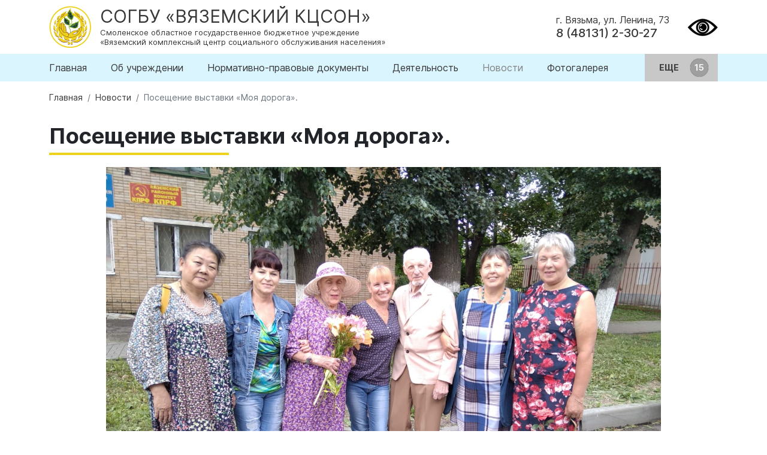

--- FILE ---
content_type: text/html; charset=UTF-8
request_url: https://csovazma.ru/news/poseshchenie-vystavki-moya-doroga
body_size: 6246
content:
<!DOCTYPE html>
<html lang="ru">
<head>
    <base href="/">
    <title>Посещение выставки «Моя дорога». / Новости / СОГБУ «Вяземский КЦСОН»</title>
    <link rel='dns-prefetch' href='/'>
    <link rel="canonical" href="https://csovazma.ru/news/poseshchenie-vystavki-moya-doroga">
    <meta name="viewport" content="width=device-width, initial-scale=1, shrink-to-fit=no">
    <meta http-equiv="Content-Type" content="text/html; charset=utf-8" >
    <meta charset="UTF-8"/>
    <meta http-equiv='x-dns-prefetch-control' content='on'>
    <meta name="robots" content="index, follow">
    <meta name="description" content="Посещение выставки «Моя дорога».">
    <meta name="keywords" content="Посещение выставки «Моя дорога».">
    
    <meta property="og:type" content="article">
    <meta property="og:title" content="Посещение выставки «Моя дорога».">
    <meta property="og:url" content="https://csovazma.ru/news/poseshchenie-vystavki-moya-doroga">
    <meta property="og:image" content="https://csovazma.ru/ https://293729.selcdn.ru/csovyazma/content/images/news/880/3_1659113554.jpg">
    <meta property="og:description" content="Посещение выставки «Моя дорога».">
    <meta name="twitter:card" content="summary_large_image"> 
    <meta name="twitter:creator" content="@webonlife"> 
    <meta name="twitter:title" content="Посещение выставки «Моя дорога»."> 
    <meta name="twitter:description" content="Посещение выставки «Моя дорога»."> 
    <meta name="twitter:image" content="https://csovazma.ru/ https://293729.selcdn.ru/csovyazma/content/images/news/880/3_1659113554.jpg"> 

    <meta property="place:location:latitude" content="">
    <meta property="place:location:longitude" content="">
    <meta property="business:contact_data:street_address" content="">
    <meta property="business:contact_data:locality" content="">
    <meta property="business:contact_data:postal_code" content="">
    <meta property="business:contact_data:country_name" content="Россия">
    <meta property="business:contact_data:email" content="csovasma@yandex.ru">
    <meta property="business:contact_data:phone_number" content="8 (48131) 2-30-27">
    <meta property="business:contact_data:website" content="https://csovazma.ru/">

    <link rel="shortcut icon" type="image/x-icon" href="https://csovazma.ru/favicon.ico">
    <link rel="icon" type="image/ico" href="https://csovazma.ru/favicon.ico">
    
    <link href="https://cdn.jsdelivr.net/npm/bootstrap@5.2.1/dist/css/bootstrap.min.css" rel="stylesheet" integrity="sha384-iYQeCzEYFbKjA/T2uDLTpkwGzCiq6soy8tYaI1GyVh/UjpbCx/TYkiZhlZB6+fzT" crossorigin="anonymous">
    <script src="https://yastatic.net/jquery/3.3.1/jquery.min.js" type="text/javascript"></script>
    <script src="https://lidrekon.ru/slep/js/uhpv-full.min.js"></script>

        <!-- Yandex.Metrika counter -->
<script type="text/javascript" >
   (function(m,e,t,r,i,k,a){ m[i]=m[i]||function(){ (m[i].a=m[i].a||[]).push(arguments)};
   m[i].l=1*new Date();
   for (var j = 0; j < document.scripts.length; j++) { if (document.scripts[j].src === r) { return; }}
   k=e.createElement(t),a=e.getElementsByTagName(t)[0],k.async=1,k.src=r,a.parentNode.insertBefore(k,a)})
   (window, document, "script", "https://mc.yandex.ru/metrika/tag.js", "ym");

   ym(23103586, "init", {
        clickmap:true,
        trackLinks:true,
        accurateTrackBounce:true,
        webvisor:true,
        trackHash:true
   });
</script>
<noscript><div><img src="https://mc.yandex.ru/watch/23103586" style="position:absolute; left:-9999px;" alt="" /></div></noscript>
<!-- /Yandex.Metrika counter -->
<link rel="stylesheet" href="/assets/cache/styles_d2a402433f.min.css" type="text/css" />
<link rel="stylesheet" href="/assets/components/gallery/css/web.css" type="text/css" />
<link rel="stylesheet" href="/assets/components/ajaxform/css/default.css" type="text/css" />
<script src="https://www.google.com/recaptcha/api.js?onload=ReCaptchaCallbackV3&render=6LcM1M4UAAAAAC8tieDTIDPemcGiJCo6BQ9jcePR" async></script>
</head><body>
    <header>
	<div class="container">
		<div class="header_wrapper">
			<div class="logo">
				<a href="/" title="Главная">
					<img src="assets/template/images/logo.png" alt="Вяземский КЦСОН">
					<div class="text">
						<div class="name">СОГБУ «Вяземский КЦСОН»</div>
						<div class="descr">Смоленское областное государственное бюджетное учреждение<br>«Вяземский комплексный центр социального обслуживания населения»</div>
					</div>
				</a>
			</div>
			<div class="right">
				<div class="contacts">
					<div class="address">
						<a href="https://yandex.ru/maps/-/CCUV5UfD~C" target="_blank" rel="nofollow" title="Показать на карте">г. Вязьма, ул. Ленина, 73</a>
					</div>
					<div class="phone">
						<a href="tel:8 (48131) 2-30-27" title="Набрать номер">8 (48131) 2-30-27</a>
					</div>
				</div>
				<div class="impaired_button">
					<a id="specialButton" href="#" title="ВЕРСИЯ ДЛЯ СЛАБОВИДЯЩИХ">
						<img src="https://lidrekon.ru/images/special.png" alt="ВЕРСИЯ ДЛЯ СЛАБОВИДЯЩИХ">
					</a>
				</div>
			</div>
		</div>
	</div>
</header>    
<div class="page page_news_open">
  <div class="menu_osn">
    <div class="container">
       <nav>
        <ul  class="links"><li  class="first"><a itemprop="url" href="" class="nav-link" >Главная</a></li><li ><a itemprop="url" href="establishing/" class="nav-link" >Об учреждении</a></li><li ><a itemprop="url" href="legal-documents/" class="nav-link" >Нормативно-правовые документы</a></li><li ><a itemprop="url" href="deyatelnost/" class="nav-link" >Деятельность</a></li><li  class="active"><a itemprop="url" href="news/" class="nav-link" name>Новости</a></li><li ><a itemprop="url" href="photo-gallery" class="nav-link" >Фотогалерея</a></li><li ><a itemprop="url" href="demographics/" class="nav-link" >Национальный проект "Демография"</a></li><li ><a itemprop="url" href="the-independent-evaluation-of-the-quality-of-services" class="nav-link" >Независимая оценка качества условий оказания услуг</a></li><li ><a itemprop="url" href="reviews-and-offers" class="nav-link" >Отзывы и предложения</a></li><li ><a itemprop="url" href="legal-assistance" class="nav-link" >Бесплатная юридическая помощь</a></li><li ><a itemprop="url" href="the-anti-corruption" class="nav-link" >Противодействие коррупции</a></li><li ><a itemprop="url" href="technology/" class="nav-link" >Наши технологии, клубы, кружки</a></li><li ><a itemprop="url" href="klub-zolotogo-vozrasta/" class="nav-link" >Клуб золотого возраста</a></li><li ><a itemprop="url" href="priemnaya-semya" class="nav-link" >Приемная семья</a></li><li ><a itemprop="url" href="katalog-tehnicheskih-sredstv-reabilitatsii" class="nav-link" >Каталог технических средств реабилитации</a></li><li ><a itemprop="url" href="frequently-asked-questions" class="nav-link" >Часто задаваемые вопросы</a></li><li ><a itemprop="url" href="electronic-passport-availability-companies-axis" class="nav-link" >Электронный паспорт доступности учреждения ОСИ</a></li><li ><a itemprop="url" href="moshennichestvo/" class="nav-link" >Мошенничество</a></li><li ><a itemprop="url" href="contacts/" class="nav-link" >Контакты</a></li><li ><a itemprop="url" href="jobs" class="nav-link" >Вакансии</a></li><li  class="last"><a itemprop="url" href="personal-data" class="nav-link" >Персональные данные</a></li></ul>        <button>
            ЕЩЕ
        </button>
        <ul class='hidden-links hidden'></ul>
      </nav> 
    </div>
</div>  <div class="container">
    <nav aria-label="breadcrumb"><ol itemscope="" itemtype="http://schema.org/BreadcrumbList" class="breadcrumb"><li class="breadcrumb-item"><span itemscope="" itemprop="itemListElement" itemtype="http://schema.org/ListItem">
             <a title="Главная" itemprop="item" href=""><span itemprop="name">Главная</span><meta itemprop="position" content="1"></a>
        </span></li>
<li class="breadcrumb-item"><span itemscope="" itemprop="itemListElement" itemtype="http://schema.org/ListItem">
             <a title="Новости" itemprop="item" href="news/"><span itemprop="name">Новости</span><meta itemprop="position" content="2"></a>
        </span></li>
<li class="breadcrumb-item active" aria-current="page"><span itemscope="" itemprop="itemListElement" itemtype="http://schema.org/ListItem">
        <span itemprop="name">Посещение выставки «Моя дорога».</span><meta itemprop="position" content="3">
    </span></li></ol></nav>    <div class="page-title">
      <h1>Посещение выставки «Моя дорога».</h1>
    </div>
      <div class="row justify-content-center">
          <div class="col-lg-10 col-12">
           <a href=" https://293729.selcdn.ru/csovyazma/content/images/news/880/3_1659113554.jpg" data-rel="lightcase:image" class="full_image">
              <img decoding="async" alt="" title="" loading="lazy" src=" https://293729.selcdn.ru/csovyazma/content/images/news/880/3_1659113554.jpg">
          </a>
            <div class="publishedon">29.07.2022</div>
                    <div class="introtext">
            28 июля участники клуба золотого возраста Вяземского района посетили МБУК «Вяземский историко-краеведческий музей», где была проведена выставка «Моя дорога» Константина Фёдоровича Куликова.          </div>
                    <div class="content">
            <p>Константин Фёдорович Куликов уроженец Владимирской области, выпускник художественно-графического факультета Витебского педагогического института. С 1982 г. живет и творчески работает в Смоленске. С 1984 г. является постоянным участником международных, всероссийских, региональных, областных выставок. Персональные выставки скульптора неоднократно проходили в городах России и за рубежом. Он был победителем и дипломантом городских и областных конкурсов по скульптуре. Константин Куликов – автор ряда монументальных работ, установленных в городах и поселках Смоленщины. Памятник князю Ростиславу в Рославле, Матери – солдатке в Ельне, писателю А. Беляеву в Смоленске, погибшим воинам в п. Ершичи и др.</p>
<p>Константин Куликов успешно работает и в станковой скульптуре; им создана серия портретов знаменитых людей: фельдмаршала Кутузова, Дениса Давыдова, М. Исаковского, М. Глинки, Н. Рыленкова, Ю. Никулина, княгини М. Тенишевой и многих других.</p>
<p>В выставочном зале Константин Федорович провел несколько выставок, на которых он представлял своё творчество, как скульптор. В экспозицию новой выставки вошли не только произведения станковой скульптуры, но и графики. Графические листы выполнены в технике пастели, сепии и угля. Все произведения, которые автор разместил в выставочном зале, ни разу не экспонировались.</p>
<p>Участницы клуба отлично провели время, обменивались впечатлениями и остались довольны выставкой.</p>          </div>
                </div>
    </div>
        <div class="gallery">
      <div class="row">
        <div class="col-lg-3 col-12">
    <div class="item">
        <a href="https://293729.selcdn.ru/csovyazma/gallery/843/2545.jpg" data-rel="lightcase:gallery">
            <img src="/assets/cache/images/csovyazma/gallery/843/2545.1aa88f6f.jpg">   
        </a>
    </div>
</div>
<div class="col-lg-3 col-12">
    <div class="item">
        <a href="https://293729.selcdn.ru/csovyazma/gallery/843/2546.jpg" data-rel="lightcase:gallery">
            <img src="/assets/cache/images/csovyazma/gallery/843/2546.1aa88f6f.jpg">   
        </a>
    </div>
</div>      </div>
    </div>
      </div>
  <section class="news">
    <div class="container">
        <div class="section-title">
            <h2>Другие новости</h2>
        </div>
        <div class="row news-list">
            <div class="col-xl-3 col-12">
  <div class="item">
      <div class="image">
        <a href="news/klub-aktivnoe-dolgoletie-vyazma-kreativnaya-fotosessiya" title="Клуб «Активное долголетие. Вязьма» Креативная фотосессия">
          <img src="/assets/cache/images/csovyazma/images/news/2026.01.16_1768549208.e71ab527.jpg" alt="Клуб «Активное долголетие. Вязьма» Креативная фотосессия">
        </a>
      </div>
      <div class="text">
        <div class="status">
          <div class="date">16.01.2026</div>
        </div>
        <a href="news/klub-aktivnoe-dolgoletie-vyazma-kreativnaya-fotosessiya" title="Клуб «Активное долголетие. Вязьма» Креативная фотосессия" class="text-title">Клуб «Активное долголетие. Вязьма» Креативная фотосессия</a>
      </div>
  </div>
</div>
<div class="col-xl-3 col-12">
  <div class="item">
      <div class="image">
        <a href="news/klub-aktivnoe-dolgoletie-vyazma-konsultatsii-psihologa" title="Клуб «Активное долголетие. Вязьма» Консультации психолога">
          <img src="/assets/cache/images/csovyazma/images/news/2026.01.16_1768548873.e71ab527.jpg" alt="Клуб «Активное долголетие. Вязьма» Консультации психолога">
        </a>
      </div>
      <div class="text">
        <div class="status">
          <div class="date">16.01.2026</div>
        </div>
        <a href="news/klub-aktivnoe-dolgoletie-vyazma-konsultatsii-psihologa" title="Клуб «Активное долголетие. Вязьма» Консультации психолога" class="text-title">Клуб «Активное долголетие. Вязьма» Консультации психолога</a>
      </div>
  </div>
</div>
<div class="col-xl-3 col-12">
  <div class="item">
      <div class="image">
        <a href="news/klub-aktivnoe-dolgoletie-vyazma-beseda-psihologa" title="Клуб «Активное долголетие. Вязьма» Беседа психолога">
          <img src="/assets/cache/images/csovyazma/images/news/2026.01.16_1768548712.e71ab527.jpg" alt="Клуб «Активное долголетие. Вязьма» Беседа психолога">
        </a>
      </div>
      <div class="text">
        <div class="status">
          <div class="date">16.01.2026</div>
        </div>
        <a href="news/klub-aktivnoe-dolgoletie-vyazma-beseda-psihologa" title="Клуб «Активное долголетие. Вязьма» Беседа психолога" class="text-title">Клуб «Активное долголетие. Вязьма» Беседа психолога</a>
      </div>
  </div>
</div>
<div class="col-xl-3 col-12">
  <div class="item">
      <div class="image">
        <a href="news/klub-aktivnoe-dolgoletie-vyazma-risuem-zimu" title="Клуб «Активное долголетие. Вязьма» Рисуем зиму">
          <img src="/assets/cache/images/csovyazma/images/news/2026.01.16_1768548497.e71ab527.jpg" alt="Клуб «Активное долголетие. Вязьма» Рисуем зиму">
        </a>
      </div>
      <div class="text">
        <div class="status">
          <div class="date">16.01.2026</div>
        </div>
        <a href="news/klub-aktivnoe-dolgoletie-vyazma-risuem-zimu" title="Клуб «Активное долголетие. Вязьма» Рисуем зиму" class="text-title">Клуб «Активное долголетие. Вязьма» Рисуем зиму</a>
      </div>
  </div>
</div>        </div>
    </div>
  </section>
</div>

    <footer>
	<div class="container">
	    <div class="row">
	    	<div class="col-xl-3 col-12">
	    		© СОГБУ «Вяземский КЦСОН» 2013—2026 г.
	    	</div>
	    	<div class="col-xl-8 col-12">
	    	</div>
	    	<div class="col-xl-1 col-12">
	    		<div class="devel">
	    			<a href="https://defulo.ru" target="_blank" title="Разработано и сопровождается Defulo">
						<img src="https://defulo.ru/assets/template/images/logo.svg" alt="Разработано и сопровождается Defulo">
					</a>
	    		</div>
	    	</div>
	    </div>
    </div>
</footer>    <div class="modal fade" id="callbackModal" tabindex="-1" aria-labelledby="callbackModalLabel" aria-hidden="true">
  <div class="modal-dialog modal-dialog-centered">
    <div class="modal-content">
      <div class="modal-header">
        <h5 class="modal-title" id="callbackModalLabel">Написать нам</h5>
        <button type="button" class="btn-close" data-bs-dismiss="modal" aria-label="Close"></button>
      </div>
      <div class="modal-body">
        <form class="ajax_form" action="" method="post" id="callback_form">
  <input type="hidden" name="nospam" value="" />
  <input type="text" name="pagename" value="Посещение выставки «Моя дорога»." readonly style="display: none;">
  <input type="text" name="pageurl" value="news/poseshchenie-vystavki-moya-doroga" readonly style="display: none;">
  <input type="text" name="title" id="title" value="СРОЧНО!" readonly style="display: none;">
  <input type="text" name="subtitle" id="subtitle" value="Перезвонить" readonly style="display: none;">
  <div class="mb-3">
    <input type="text" class="form-control" name="name" placeholder="Ваше имя" required>
  </div>
  <div class="mb-3">
    <input type="email" class="form-control" name="email" placeholder="Email" required>
  </div>
  <div class="mb-3">
    <textarea class="form-control" name="mess" rows="3" placeholder="Сообщение" required></textarea>
  </div>
  <div>
    <button type="submit" class="btn-default">Отправить</button>
  </div>
  
    <span class="error_g-recaptcha-response error"></span>
    <input type="hidden" name="g-recaptcha-response">

	<input type="hidden" name="af_action" value="354348da7c10072b503e6257e7b7002c" />
</form>

<div id="callback_success" style="display: none;" class="alert" role="alert">
  <strong>Спасибо! Мы Вам скоро ответим.</strong> 
</div>      </div>
    </div>
  </div>
</div>    <script src="https://cdn.jsdelivr.net/npm/bootstrap@5.2.1/dist/js/bootstrap.bundle.min.js" integrity="sha384-u1OknCvxWvY5kfmNBILK2hRnQC3Pr17a+RTT6rIHI7NnikvbZlHgTPOOmMi466C8" crossorigin="anonymous"></script><script src="/assets/cache/scripts_cb47326dec.min.js"></script>
<script src="/assets/components/ajaxform/js/default.js"></script>
<script type="text/javascript">AjaxForm.initialize({"assetsUrl":"\/assets\/components\/ajaxform\/","actionUrl":"\/assets\/components\/ajaxform\/action.php","closeMessage":"\u0437\u0430\u043a\u0440\u044b\u0442\u044c \u0432\u0441\u0435","formSelector":"form.ajax_form","pageId":880});</script>

        <script>
            var ReCaptchaCallbackV3 = function() {
                grecaptcha.ready(function() {
                    grecaptcha.reset = grecaptchaExecute;
                    grecaptcha.reset();
                });
            };
            function grecaptchaExecute() {
                grecaptcha.execute("6LcM1M4UAAAAAC8tieDTIDPemcGiJCo6BQ9jcePR", { action: "callbackform" }).then(function(token) {
                    var fieldsToken = document.querySelectorAll("[name ='g-recaptcha-response']");
                    Array.prototype.forEach.call(fieldsToken, function(el, i){
                        el.value = token;
                    });
                });
            };
            // обновляем капчу каждую минуту
            setInterval(function() {
                grecaptcha.reset();
            }, 60000);
        </script>
    
</body>
</html>

--- FILE ---
content_type: text/html; charset=utf-8
request_url: https://www.google.com/recaptcha/api2/anchor?ar=1&k=6LcM1M4UAAAAAC8tieDTIDPemcGiJCo6BQ9jcePR&co=aHR0cHM6Ly9jc292YXptYS5ydTo0NDM.&hl=en&v=PoyoqOPhxBO7pBk68S4YbpHZ&size=invisible&anchor-ms=20000&execute-ms=30000&cb=w2acvea0nu3k
body_size: 48540
content:
<!DOCTYPE HTML><html dir="ltr" lang="en"><head><meta http-equiv="Content-Type" content="text/html; charset=UTF-8">
<meta http-equiv="X-UA-Compatible" content="IE=edge">
<title>reCAPTCHA</title>
<style type="text/css">
/* cyrillic-ext */
@font-face {
  font-family: 'Roboto';
  font-style: normal;
  font-weight: 400;
  font-stretch: 100%;
  src: url(//fonts.gstatic.com/s/roboto/v48/KFO7CnqEu92Fr1ME7kSn66aGLdTylUAMa3GUBHMdazTgWw.woff2) format('woff2');
  unicode-range: U+0460-052F, U+1C80-1C8A, U+20B4, U+2DE0-2DFF, U+A640-A69F, U+FE2E-FE2F;
}
/* cyrillic */
@font-face {
  font-family: 'Roboto';
  font-style: normal;
  font-weight: 400;
  font-stretch: 100%;
  src: url(//fonts.gstatic.com/s/roboto/v48/KFO7CnqEu92Fr1ME7kSn66aGLdTylUAMa3iUBHMdazTgWw.woff2) format('woff2');
  unicode-range: U+0301, U+0400-045F, U+0490-0491, U+04B0-04B1, U+2116;
}
/* greek-ext */
@font-face {
  font-family: 'Roboto';
  font-style: normal;
  font-weight: 400;
  font-stretch: 100%;
  src: url(//fonts.gstatic.com/s/roboto/v48/KFO7CnqEu92Fr1ME7kSn66aGLdTylUAMa3CUBHMdazTgWw.woff2) format('woff2');
  unicode-range: U+1F00-1FFF;
}
/* greek */
@font-face {
  font-family: 'Roboto';
  font-style: normal;
  font-weight: 400;
  font-stretch: 100%;
  src: url(//fonts.gstatic.com/s/roboto/v48/KFO7CnqEu92Fr1ME7kSn66aGLdTylUAMa3-UBHMdazTgWw.woff2) format('woff2');
  unicode-range: U+0370-0377, U+037A-037F, U+0384-038A, U+038C, U+038E-03A1, U+03A3-03FF;
}
/* math */
@font-face {
  font-family: 'Roboto';
  font-style: normal;
  font-weight: 400;
  font-stretch: 100%;
  src: url(//fonts.gstatic.com/s/roboto/v48/KFO7CnqEu92Fr1ME7kSn66aGLdTylUAMawCUBHMdazTgWw.woff2) format('woff2');
  unicode-range: U+0302-0303, U+0305, U+0307-0308, U+0310, U+0312, U+0315, U+031A, U+0326-0327, U+032C, U+032F-0330, U+0332-0333, U+0338, U+033A, U+0346, U+034D, U+0391-03A1, U+03A3-03A9, U+03B1-03C9, U+03D1, U+03D5-03D6, U+03F0-03F1, U+03F4-03F5, U+2016-2017, U+2034-2038, U+203C, U+2040, U+2043, U+2047, U+2050, U+2057, U+205F, U+2070-2071, U+2074-208E, U+2090-209C, U+20D0-20DC, U+20E1, U+20E5-20EF, U+2100-2112, U+2114-2115, U+2117-2121, U+2123-214F, U+2190, U+2192, U+2194-21AE, U+21B0-21E5, U+21F1-21F2, U+21F4-2211, U+2213-2214, U+2216-22FF, U+2308-230B, U+2310, U+2319, U+231C-2321, U+2336-237A, U+237C, U+2395, U+239B-23B7, U+23D0, U+23DC-23E1, U+2474-2475, U+25AF, U+25B3, U+25B7, U+25BD, U+25C1, U+25CA, U+25CC, U+25FB, U+266D-266F, U+27C0-27FF, U+2900-2AFF, U+2B0E-2B11, U+2B30-2B4C, U+2BFE, U+3030, U+FF5B, U+FF5D, U+1D400-1D7FF, U+1EE00-1EEFF;
}
/* symbols */
@font-face {
  font-family: 'Roboto';
  font-style: normal;
  font-weight: 400;
  font-stretch: 100%;
  src: url(//fonts.gstatic.com/s/roboto/v48/KFO7CnqEu92Fr1ME7kSn66aGLdTylUAMaxKUBHMdazTgWw.woff2) format('woff2');
  unicode-range: U+0001-000C, U+000E-001F, U+007F-009F, U+20DD-20E0, U+20E2-20E4, U+2150-218F, U+2190, U+2192, U+2194-2199, U+21AF, U+21E6-21F0, U+21F3, U+2218-2219, U+2299, U+22C4-22C6, U+2300-243F, U+2440-244A, U+2460-24FF, U+25A0-27BF, U+2800-28FF, U+2921-2922, U+2981, U+29BF, U+29EB, U+2B00-2BFF, U+4DC0-4DFF, U+FFF9-FFFB, U+10140-1018E, U+10190-1019C, U+101A0, U+101D0-101FD, U+102E0-102FB, U+10E60-10E7E, U+1D2C0-1D2D3, U+1D2E0-1D37F, U+1F000-1F0FF, U+1F100-1F1AD, U+1F1E6-1F1FF, U+1F30D-1F30F, U+1F315, U+1F31C, U+1F31E, U+1F320-1F32C, U+1F336, U+1F378, U+1F37D, U+1F382, U+1F393-1F39F, U+1F3A7-1F3A8, U+1F3AC-1F3AF, U+1F3C2, U+1F3C4-1F3C6, U+1F3CA-1F3CE, U+1F3D4-1F3E0, U+1F3ED, U+1F3F1-1F3F3, U+1F3F5-1F3F7, U+1F408, U+1F415, U+1F41F, U+1F426, U+1F43F, U+1F441-1F442, U+1F444, U+1F446-1F449, U+1F44C-1F44E, U+1F453, U+1F46A, U+1F47D, U+1F4A3, U+1F4B0, U+1F4B3, U+1F4B9, U+1F4BB, U+1F4BF, U+1F4C8-1F4CB, U+1F4D6, U+1F4DA, U+1F4DF, U+1F4E3-1F4E6, U+1F4EA-1F4ED, U+1F4F7, U+1F4F9-1F4FB, U+1F4FD-1F4FE, U+1F503, U+1F507-1F50B, U+1F50D, U+1F512-1F513, U+1F53E-1F54A, U+1F54F-1F5FA, U+1F610, U+1F650-1F67F, U+1F687, U+1F68D, U+1F691, U+1F694, U+1F698, U+1F6AD, U+1F6B2, U+1F6B9-1F6BA, U+1F6BC, U+1F6C6-1F6CF, U+1F6D3-1F6D7, U+1F6E0-1F6EA, U+1F6F0-1F6F3, U+1F6F7-1F6FC, U+1F700-1F7FF, U+1F800-1F80B, U+1F810-1F847, U+1F850-1F859, U+1F860-1F887, U+1F890-1F8AD, U+1F8B0-1F8BB, U+1F8C0-1F8C1, U+1F900-1F90B, U+1F93B, U+1F946, U+1F984, U+1F996, U+1F9E9, U+1FA00-1FA6F, U+1FA70-1FA7C, U+1FA80-1FA89, U+1FA8F-1FAC6, U+1FACE-1FADC, U+1FADF-1FAE9, U+1FAF0-1FAF8, U+1FB00-1FBFF;
}
/* vietnamese */
@font-face {
  font-family: 'Roboto';
  font-style: normal;
  font-weight: 400;
  font-stretch: 100%;
  src: url(//fonts.gstatic.com/s/roboto/v48/KFO7CnqEu92Fr1ME7kSn66aGLdTylUAMa3OUBHMdazTgWw.woff2) format('woff2');
  unicode-range: U+0102-0103, U+0110-0111, U+0128-0129, U+0168-0169, U+01A0-01A1, U+01AF-01B0, U+0300-0301, U+0303-0304, U+0308-0309, U+0323, U+0329, U+1EA0-1EF9, U+20AB;
}
/* latin-ext */
@font-face {
  font-family: 'Roboto';
  font-style: normal;
  font-weight: 400;
  font-stretch: 100%;
  src: url(//fonts.gstatic.com/s/roboto/v48/KFO7CnqEu92Fr1ME7kSn66aGLdTylUAMa3KUBHMdazTgWw.woff2) format('woff2');
  unicode-range: U+0100-02BA, U+02BD-02C5, U+02C7-02CC, U+02CE-02D7, U+02DD-02FF, U+0304, U+0308, U+0329, U+1D00-1DBF, U+1E00-1E9F, U+1EF2-1EFF, U+2020, U+20A0-20AB, U+20AD-20C0, U+2113, U+2C60-2C7F, U+A720-A7FF;
}
/* latin */
@font-face {
  font-family: 'Roboto';
  font-style: normal;
  font-weight: 400;
  font-stretch: 100%;
  src: url(//fonts.gstatic.com/s/roboto/v48/KFO7CnqEu92Fr1ME7kSn66aGLdTylUAMa3yUBHMdazQ.woff2) format('woff2');
  unicode-range: U+0000-00FF, U+0131, U+0152-0153, U+02BB-02BC, U+02C6, U+02DA, U+02DC, U+0304, U+0308, U+0329, U+2000-206F, U+20AC, U+2122, U+2191, U+2193, U+2212, U+2215, U+FEFF, U+FFFD;
}
/* cyrillic-ext */
@font-face {
  font-family: 'Roboto';
  font-style: normal;
  font-weight: 500;
  font-stretch: 100%;
  src: url(//fonts.gstatic.com/s/roboto/v48/KFO7CnqEu92Fr1ME7kSn66aGLdTylUAMa3GUBHMdazTgWw.woff2) format('woff2');
  unicode-range: U+0460-052F, U+1C80-1C8A, U+20B4, U+2DE0-2DFF, U+A640-A69F, U+FE2E-FE2F;
}
/* cyrillic */
@font-face {
  font-family: 'Roboto';
  font-style: normal;
  font-weight: 500;
  font-stretch: 100%;
  src: url(//fonts.gstatic.com/s/roboto/v48/KFO7CnqEu92Fr1ME7kSn66aGLdTylUAMa3iUBHMdazTgWw.woff2) format('woff2');
  unicode-range: U+0301, U+0400-045F, U+0490-0491, U+04B0-04B1, U+2116;
}
/* greek-ext */
@font-face {
  font-family: 'Roboto';
  font-style: normal;
  font-weight: 500;
  font-stretch: 100%;
  src: url(//fonts.gstatic.com/s/roboto/v48/KFO7CnqEu92Fr1ME7kSn66aGLdTylUAMa3CUBHMdazTgWw.woff2) format('woff2');
  unicode-range: U+1F00-1FFF;
}
/* greek */
@font-face {
  font-family: 'Roboto';
  font-style: normal;
  font-weight: 500;
  font-stretch: 100%;
  src: url(//fonts.gstatic.com/s/roboto/v48/KFO7CnqEu92Fr1ME7kSn66aGLdTylUAMa3-UBHMdazTgWw.woff2) format('woff2');
  unicode-range: U+0370-0377, U+037A-037F, U+0384-038A, U+038C, U+038E-03A1, U+03A3-03FF;
}
/* math */
@font-face {
  font-family: 'Roboto';
  font-style: normal;
  font-weight: 500;
  font-stretch: 100%;
  src: url(//fonts.gstatic.com/s/roboto/v48/KFO7CnqEu92Fr1ME7kSn66aGLdTylUAMawCUBHMdazTgWw.woff2) format('woff2');
  unicode-range: U+0302-0303, U+0305, U+0307-0308, U+0310, U+0312, U+0315, U+031A, U+0326-0327, U+032C, U+032F-0330, U+0332-0333, U+0338, U+033A, U+0346, U+034D, U+0391-03A1, U+03A3-03A9, U+03B1-03C9, U+03D1, U+03D5-03D6, U+03F0-03F1, U+03F4-03F5, U+2016-2017, U+2034-2038, U+203C, U+2040, U+2043, U+2047, U+2050, U+2057, U+205F, U+2070-2071, U+2074-208E, U+2090-209C, U+20D0-20DC, U+20E1, U+20E5-20EF, U+2100-2112, U+2114-2115, U+2117-2121, U+2123-214F, U+2190, U+2192, U+2194-21AE, U+21B0-21E5, U+21F1-21F2, U+21F4-2211, U+2213-2214, U+2216-22FF, U+2308-230B, U+2310, U+2319, U+231C-2321, U+2336-237A, U+237C, U+2395, U+239B-23B7, U+23D0, U+23DC-23E1, U+2474-2475, U+25AF, U+25B3, U+25B7, U+25BD, U+25C1, U+25CA, U+25CC, U+25FB, U+266D-266F, U+27C0-27FF, U+2900-2AFF, U+2B0E-2B11, U+2B30-2B4C, U+2BFE, U+3030, U+FF5B, U+FF5D, U+1D400-1D7FF, U+1EE00-1EEFF;
}
/* symbols */
@font-face {
  font-family: 'Roboto';
  font-style: normal;
  font-weight: 500;
  font-stretch: 100%;
  src: url(//fonts.gstatic.com/s/roboto/v48/KFO7CnqEu92Fr1ME7kSn66aGLdTylUAMaxKUBHMdazTgWw.woff2) format('woff2');
  unicode-range: U+0001-000C, U+000E-001F, U+007F-009F, U+20DD-20E0, U+20E2-20E4, U+2150-218F, U+2190, U+2192, U+2194-2199, U+21AF, U+21E6-21F0, U+21F3, U+2218-2219, U+2299, U+22C4-22C6, U+2300-243F, U+2440-244A, U+2460-24FF, U+25A0-27BF, U+2800-28FF, U+2921-2922, U+2981, U+29BF, U+29EB, U+2B00-2BFF, U+4DC0-4DFF, U+FFF9-FFFB, U+10140-1018E, U+10190-1019C, U+101A0, U+101D0-101FD, U+102E0-102FB, U+10E60-10E7E, U+1D2C0-1D2D3, U+1D2E0-1D37F, U+1F000-1F0FF, U+1F100-1F1AD, U+1F1E6-1F1FF, U+1F30D-1F30F, U+1F315, U+1F31C, U+1F31E, U+1F320-1F32C, U+1F336, U+1F378, U+1F37D, U+1F382, U+1F393-1F39F, U+1F3A7-1F3A8, U+1F3AC-1F3AF, U+1F3C2, U+1F3C4-1F3C6, U+1F3CA-1F3CE, U+1F3D4-1F3E0, U+1F3ED, U+1F3F1-1F3F3, U+1F3F5-1F3F7, U+1F408, U+1F415, U+1F41F, U+1F426, U+1F43F, U+1F441-1F442, U+1F444, U+1F446-1F449, U+1F44C-1F44E, U+1F453, U+1F46A, U+1F47D, U+1F4A3, U+1F4B0, U+1F4B3, U+1F4B9, U+1F4BB, U+1F4BF, U+1F4C8-1F4CB, U+1F4D6, U+1F4DA, U+1F4DF, U+1F4E3-1F4E6, U+1F4EA-1F4ED, U+1F4F7, U+1F4F9-1F4FB, U+1F4FD-1F4FE, U+1F503, U+1F507-1F50B, U+1F50D, U+1F512-1F513, U+1F53E-1F54A, U+1F54F-1F5FA, U+1F610, U+1F650-1F67F, U+1F687, U+1F68D, U+1F691, U+1F694, U+1F698, U+1F6AD, U+1F6B2, U+1F6B9-1F6BA, U+1F6BC, U+1F6C6-1F6CF, U+1F6D3-1F6D7, U+1F6E0-1F6EA, U+1F6F0-1F6F3, U+1F6F7-1F6FC, U+1F700-1F7FF, U+1F800-1F80B, U+1F810-1F847, U+1F850-1F859, U+1F860-1F887, U+1F890-1F8AD, U+1F8B0-1F8BB, U+1F8C0-1F8C1, U+1F900-1F90B, U+1F93B, U+1F946, U+1F984, U+1F996, U+1F9E9, U+1FA00-1FA6F, U+1FA70-1FA7C, U+1FA80-1FA89, U+1FA8F-1FAC6, U+1FACE-1FADC, U+1FADF-1FAE9, U+1FAF0-1FAF8, U+1FB00-1FBFF;
}
/* vietnamese */
@font-face {
  font-family: 'Roboto';
  font-style: normal;
  font-weight: 500;
  font-stretch: 100%;
  src: url(//fonts.gstatic.com/s/roboto/v48/KFO7CnqEu92Fr1ME7kSn66aGLdTylUAMa3OUBHMdazTgWw.woff2) format('woff2');
  unicode-range: U+0102-0103, U+0110-0111, U+0128-0129, U+0168-0169, U+01A0-01A1, U+01AF-01B0, U+0300-0301, U+0303-0304, U+0308-0309, U+0323, U+0329, U+1EA0-1EF9, U+20AB;
}
/* latin-ext */
@font-face {
  font-family: 'Roboto';
  font-style: normal;
  font-weight: 500;
  font-stretch: 100%;
  src: url(//fonts.gstatic.com/s/roboto/v48/KFO7CnqEu92Fr1ME7kSn66aGLdTylUAMa3KUBHMdazTgWw.woff2) format('woff2');
  unicode-range: U+0100-02BA, U+02BD-02C5, U+02C7-02CC, U+02CE-02D7, U+02DD-02FF, U+0304, U+0308, U+0329, U+1D00-1DBF, U+1E00-1E9F, U+1EF2-1EFF, U+2020, U+20A0-20AB, U+20AD-20C0, U+2113, U+2C60-2C7F, U+A720-A7FF;
}
/* latin */
@font-face {
  font-family: 'Roboto';
  font-style: normal;
  font-weight: 500;
  font-stretch: 100%;
  src: url(//fonts.gstatic.com/s/roboto/v48/KFO7CnqEu92Fr1ME7kSn66aGLdTylUAMa3yUBHMdazQ.woff2) format('woff2');
  unicode-range: U+0000-00FF, U+0131, U+0152-0153, U+02BB-02BC, U+02C6, U+02DA, U+02DC, U+0304, U+0308, U+0329, U+2000-206F, U+20AC, U+2122, U+2191, U+2193, U+2212, U+2215, U+FEFF, U+FFFD;
}
/* cyrillic-ext */
@font-face {
  font-family: 'Roboto';
  font-style: normal;
  font-weight: 900;
  font-stretch: 100%;
  src: url(//fonts.gstatic.com/s/roboto/v48/KFO7CnqEu92Fr1ME7kSn66aGLdTylUAMa3GUBHMdazTgWw.woff2) format('woff2');
  unicode-range: U+0460-052F, U+1C80-1C8A, U+20B4, U+2DE0-2DFF, U+A640-A69F, U+FE2E-FE2F;
}
/* cyrillic */
@font-face {
  font-family: 'Roboto';
  font-style: normal;
  font-weight: 900;
  font-stretch: 100%;
  src: url(//fonts.gstatic.com/s/roboto/v48/KFO7CnqEu92Fr1ME7kSn66aGLdTylUAMa3iUBHMdazTgWw.woff2) format('woff2');
  unicode-range: U+0301, U+0400-045F, U+0490-0491, U+04B0-04B1, U+2116;
}
/* greek-ext */
@font-face {
  font-family: 'Roboto';
  font-style: normal;
  font-weight: 900;
  font-stretch: 100%;
  src: url(//fonts.gstatic.com/s/roboto/v48/KFO7CnqEu92Fr1ME7kSn66aGLdTylUAMa3CUBHMdazTgWw.woff2) format('woff2');
  unicode-range: U+1F00-1FFF;
}
/* greek */
@font-face {
  font-family: 'Roboto';
  font-style: normal;
  font-weight: 900;
  font-stretch: 100%;
  src: url(//fonts.gstatic.com/s/roboto/v48/KFO7CnqEu92Fr1ME7kSn66aGLdTylUAMa3-UBHMdazTgWw.woff2) format('woff2');
  unicode-range: U+0370-0377, U+037A-037F, U+0384-038A, U+038C, U+038E-03A1, U+03A3-03FF;
}
/* math */
@font-face {
  font-family: 'Roboto';
  font-style: normal;
  font-weight: 900;
  font-stretch: 100%;
  src: url(//fonts.gstatic.com/s/roboto/v48/KFO7CnqEu92Fr1ME7kSn66aGLdTylUAMawCUBHMdazTgWw.woff2) format('woff2');
  unicode-range: U+0302-0303, U+0305, U+0307-0308, U+0310, U+0312, U+0315, U+031A, U+0326-0327, U+032C, U+032F-0330, U+0332-0333, U+0338, U+033A, U+0346, U+034D, U+0391-03A1, U+03A3-03A9, U+03B1-03C9, U+03D1, U+03D5-03D6, U+03F0-03F1, U+03F4-03F5, U+2016-2017, U+2034-2038, U+203C, U+2040, U+2043, U+2047, U+2050, U+2057, U+205F, U+2070-2071, U+2074-208E, U+2090-209C, U+20D0-20DC, U+20E1, U+20E5-20EF, U+2100-2112, U+2114-2115, U+2117-2121, U+2123-214F, U+2190, U+2192, U+2194-21AE, U+21B0-21E5, U+21F1-21F2, U+21F4-2211, U+2213-2214, U+2216-22FF, U+2308-230B, U+2310, U+2319, U+231C-2321, U+2336-237A, U+237C, U+2395, U+239B-23B7, U+23D0, U+23DC-23E1, U+2474-2475, U+25AF, U+25B3, U+25B7, U+25BD, U+25C1, U+25CA, U+25CC, U+25FB, U+266D-266F, U+27C0-27FF, U+2900-2AFF, U+2B0E-2B11, U+2B30-2B4C, U+2BFE, U+3030, U+FF5B, U+FF5D, U+1D400-1D7FF, U+1EE00-1EEFF;
}
/* symbols */
@font-face {
  font-family: 'Roboto';
  font-style: normal;
  font-weight: 900;
  font-stretch: 100%;
  src: url(//fonts.gstatic.com/s/roboto/v48/KFO7CnqEu92Fr1ME7kSn66aGLdTylUAMaxKUBHMdazTgWw.woff2) format('woff2');
  unicode-range: U+0001-000C, U+000E-001F, U+007F-009F, U+20DD-20E0, U+20E2-20E4, U+2150-218F, U+2190, U+2192, U+2194-2199, U+21AF, U+21E6-21F0, U+21F3, U+2218-2219, U+2299, U+22C4-22C6, U+2300-243F, U+2440-244A, U+2460-24FF, U+25A0-27BF, U+2800-28FF, U+2921-2922, U+2981, U+29BF, U+29EB, U+2B00-2BFF, U+4DC0-4DFF, U+FFF9-FFFB, U+10140-1018E, U+10190-1019C, U+101A0, U+101D0-101FD, U+102E0-102FB, U+10E60-10E7E, U+1D2C0-1D2D3, U+1D2E0-1D37F, U+1F000-1F0FF, U+1F100-1F1AD, U+1F1E6-1F1FF, U+1F30D-1F30F, U+1F315, U+1F31C, U+1F31E, U+1F320-1F32C, U+1F336, U+1F378, U+1F37D, U+1F382, U+1F393-1F39F, U+1F3A7-1F3A8, U+1F3AC-1F3AF, U+1F3C2, U+1F3C4-1F3C6, U+1F3CA-1F3CE, U+1F3D4-1F3E0, U+1F3ED, U+1F3F1-1F3F3, U+1F3F5-1F3F7, U+1F408, U+1F415, U+1F41F, U+1F426, U+1F43F, U+1F441-1F442, U+1F444, U+1F446-1F449, U+1F44C-1F44E, U+1F453, U+1F46A, U+1F47D, U+1F4A3, U+1F4B0, U+1F4B3, U+1F4B9, U+1F4BB, U+1F4BF, U+1F4C8-1F4CB, U+1F4D6, U+1F4DA, U+1F4DF, U+1F4E3-1F4E6, U+1F4EA-1F4ED, U+1F4F7, U+1F4F9-1F4FB, U+1F4FD-1F4FE, U+1F503, U+1F507-1F50B, U+1F50D, U+1F512-1F513, U+1F53E-1F54A, U+1F54F-1F5FA, U+1F610, U+1F650-1F67F, U+1F687, U+1F68D, U+1F691, U+1F694, U+1F698, U+1F6AD, U+1F6B2, U+1F6B9-1F6BA, U+1F6BC, U+1F6C6-1F6CF, U+1F6D3-1F6D7, U+1F6E0-1F6EA, U+1F6F0-1F6F3, U+1F6F7-1F6FC, U+1F700-1F7FF, U+1F800-1F80B, U+1F810-1F847, U+1F850-1F859, U+1F860-1F887, U+1F890-1F8AD, U+1F8B0-1F8BB, U+1F8C0-1F8C1, U+1F900-1F90B, U+1F93B, U+1F946, U+1F984, U+1F996, U+1F9E9, U+1FA00-1FA6F, U+1FA70-1FA7C, U+1FA80-1FA89, U+1FA8F-1FAC6, U+1FACE-1FADC, U+1FADF-1FAE9, U+1FAF0-1FAF8, U+1FB00-1FBFF;
}
/* vietnamese */
@font-face {
  font-family: 'Roboto';
  font-style: normal;
  font-weight: 900;
  font-stretch: 100%;
  src: url(//fonts.gstatic.com/s/roboto/v48/KFO7CnqEu92Fr1ME7kSn66aGLdTylUAMa3OUBHMdazTgWw.woff2) format('woff2');
  unicode-range: U+0102-0103, U+0110-0111, U+0128-0129, U+0168-0169, U+01A0-01A1, U+01AF-01B0, U+0300-0301, U+0303-0304, U+0308-0309, U+0323, U+0329, U+1EA0-1EF9, U+20AB;
}
/* latin-ext */
@font-face {
  font-family: 'Roboto';
  font-style: normal;
  font-weight: 900;
  font-stretch: 100%;
  src: url(//fonts.gstatic.com/s/roboto/v48/KFO7CnqEu92Fr1ME7kSn66aGLdTylUAMa3KUBHMdazTgWw.woff2) format('woff2');
  unicode-range: U+0100-02BA, U+02BD-02C5, U+02C7-02CC, U+02CE-02D7, U+02DD-02FF, U+0304, U+0308, U+0329, U+1D00-1DBF, U+1E00-1E9F, U+1EF2-1EFF, U+2020, U+20A0-20AB, U+20AD-20C0, U+2113, U+2C60-2C7F, U+A720-A7FF;
}
/* latin */
@font-face {
  font-family: 'Roboto';
  font-style: normal;
  font-weight: 900;
  font-stretch: 100%;
  src: url(//fonts.gstatic.com/s/roboto/v48/KFO7CnqEu92Fr1ME7kSn66aGLdTylUAMa3yUBHMdazQ.woff2) format('woff2');
  unicode-range: U+0000-00FF, U+0131, U+0152-0153, U+02BB-02BC, U+02C6, U+02DA, U+02DC, U+0304, U+0308, U+0329, U+2000-206F, U+20AC, U+2122, U+2191, U+2193, U+2212, U+2215, U+FEFF, U+FFFD;
}

</style>
<link rel="stylesheet" type="text/css" href="https://www.gstatic.com/recaptcha/releases/PoyoqOPhxBO7pBk68S4YbpHZ/styles__ltr.css">
<script nonce="3rdnlEk3NUMwec5KWCTO_g" type="text/javascript">window['__recaptcha_api'] = 'https://www.google.com/recaptcha/api2/';</script>
<script type="text/javascript" src="https://www.gstatic.com/recaptcha/releases/PoyoqOPhxBO7pBk68S4YbpHZ/recaptcha__en.js" nonce="3rdnlEk3NUMwec5KWCTO_g">
      
    </script></head>
<body><div id="rc-anchor-alert" class="rc-anchor-alert"></div>
<input type="hidden" id="recaptcha-token" value="[base64]">
<script type="text/javascript" nonce="3rdnlEk3NUMwec5KWCTO_g">
      recaptcha.anchor.Main.init("[\x22ainput\x22,[\x22bgdata\x22,\x22\x22,\[base64]/[base64]/UltIKytdPWE6KGE8MjA0OD9SW0grK109YT4+NnwxOTI6KChhJjY0NTEyKT09NTUyOTYmJnErMTxoLmxlbmd0aCYmKGguY2hhckNvZGVBdChxKzEpJjY0NTEyKT09NTYzMjA/[base64]/MjU1OlI/[base64]/[base64]/[base64]/[base64]/[base64]/[base64]/[base64]/[base64]/[base64]/[base64]\x22,\[base64]\x22,\[base64]/CvMKJDMOowqbDpMOFfsKDw6Y5NsKswqIMwrPCicKmSG1xwpkzw5FLwoUKw6vDtcKeT8K2woFGZQDCnkcbw4AecwMKwr4tw6XDpMOHwoLDkcKQw50ZwoBTKnXDuMKCwqrDjHzClMOfRsKSw6vCo8KTScKZLMOQTCTDmMKbVXrDoMKVDMOVWU/Ct8O0U8O4w4hbeMK5w6fCp051wqk0bB8CwpDDl0nDjcOJwozDlsKRHwxLw6TDmMOPwpfCvHXCnT9EwrtJW8O/YsOswrPCj8KKwrbCiEXCtMOqccKgKcKvwqDDgGt9VVh7V8KybsKIOsKVwrnCjMOww58ew65Nw4fCiQcLwq/CkEvDrUHCgE7ChE47w7PDpsKcIcKUwr9vdxcbwqHClsO0IlPCg2BBwqcCw6dGGMKBdHIEU8K6C0vDlhRdwqATwoPDlsO3bcKVGsO6wrt5w47CvsKlb8KbQsKwQ8KUHloqwqXCscKcJQrCv1/DrMKjSUANew4EDQrCuMOjNsOOw7NKHsK2w4BYF0HCvD3Co3jCq2DCvcOdQgnDssO8NcKfw68aRcKwLjHCpsKUOAM5RMKsNj5ww4RZWMKAcRfDhMOqwqTCkB11VsK2TQszwpk/w6/ChMOXIMK4UMOpw7ZEwpzDhcKhw7vDtU4xH8O4wpx+wqHDpHsQw53DmwbCnsKbwo4KwpHDhQfDgAF/w5ZNTsKzw77CgmfDjMKqwo7Dt8OHw7s2McOewoccP8KlXsKOWMKUwq3DiAZ6w6FlZl8lKUwnQQLDncKhIQ7DvMOqasOYw4bCnxLDqMK1bh8cF8O4TwsHU8OIAjXDig8lCcKlw53ChMKPLFjDp1/DoMOXwr3CucK3ccKnw5jCug/Cn8Klw71owro6DQDDpCEFwrNAwq9eLkpKwqTCn8KVPcOaWlvDsFEjwqDDh8Ofw5LDhWlYw6fDt8K5QsKeSgRDZDvDoWcCacKEwr3DsXUiKEhdSx3Cm3LDtgABwqE2L1XCmRLDu2J+AMO8w7HCrG/[base64]/wqDCgmQlEl0RHTjDk23ClzXCscKfb3pywrRPwo5Dw5fDqsOhZE8ew4jCu8K2woPDsMKLwr3Ds8OpYVDClxBJI8K/wq7DgXgjwrFZQUXCgw9Aw5DCqsKiPj/CtMKlSsOww7/DvTs+CcOIwofCtzR8P8O/[base64]/DrXx2egjDvmjChcK3wo7Dk8Otw5VsGgRRw6/CuMK4RMKWw55vwoHCnMOGw5XDlMKvFsOWw67CpHdzw6cdcRYxw4gHc8OvciZ4w7wtw7zCmF8dwqDCr8KGO3MhHS/DlTLCncO1w6zCgMKrwo5LB211wo/DoxbCjsKuRkNewqTCm8Kpw5cAMHw4wrzDm37CqcKmwpBrYsK1RsKcwpjDi3DDrsOnwoxbw5MRIsOow4owccKQwp/Cn8KLwo/[base64]/ChcONBExWwo/Cl8KfEcKRPh/[base64]/[base64]/Dn2JuOsOxFjwKwoTCqcOsAcOxGmUjacKtw5UFw6jDvcOvTsKxaUbDijvCscK0HMOSO8Kxw7M8w4fDhR0OSsK3w6w/wrpAwqN3w6d4w586wpbDpcKgeXfDilN6a3/CgErChA80QXoPwo0tw7DCiMOVwrALSMKOaxQlAMKVHcKscMO9wrREwp1/f8OxOEJXwqPCn8OnwqXDnDkJBn/CqgxKfsKJcFrDj2PDvVnDucOqJsOAw6vCusKIAcOtTxnCgMOMw6dow7czZsOhwqXDmzXCr8KsQzZLwoAzwpjCvTzCqQrClz89wr1ifTPCk8O6woLDhsK7Y8OSw6XCnArDlhBzQlTCjkR3WBshwo/CusOdK8K+w68Nw7TCgCbCocOeBhrDr8OLwovDgWcnw4xgwozCv2PDrcOAwq0aw7wnCRjDqwHCvsKxw5AWw6fCt8KGw73Ci8KkLiQ8wpvDhDlvITXCssKzEsObHcKvwrcKd8K0P8OMw78LMWNsHwJcwpPDrWTCol8DFcO3bkTDo8KzDnLChMKTMcOVw613NE/CmElpdz/CnGlpwokvwpLDr3UHw5kaIsKoWnsaJMOjw7YiwplUDzFNO8OCw4oTbMKxecOeZ8OdOxDCnsOEwrJ8w5jDt8KCwrPDucOdF3zDlcKNdcO1MsOcXl/DhiDCr8K/w7fCgsOkwplbwq7DocO4w6DCvcOvA05pDMKQw59Ew5bDn0F7fG/DrEMWacK6w7zDs8O8w7A3csKmFMOkQcKZw6DCryZPdcO4w5HDrnfDhcOUXAQzwrnDiTYKHsOwVh7CtsKhw6crwpNHwrXDtwZrw4zDrsO2w6bDlnR2wp3DpMOEH2huwqzCksK/TsKSwqNHXWkgw4Qzwr/Dln4ywofCgjZidCTDhnPCuifDn8KnLcOewrpvWwjCiC3DsibCoD3Dp158woxmwqNvw6XCjX3DnxPCl8KneV7CiC7DrsKpIsKAISRUD3jDqHczwrvCtcKCw7zCncO4worCtjHCmm/DnS/[base64]/Co8O1TMONam4cw4QxVsOiw4pCW8Kbb8OdwroUwrnCsV0OfsK+GMKKaWfDqMONBsOew7zCgFMIOHwZCUY1XRY2wr/DvR9TUMOPw4XDrcOAw6zDhsO2bcK/[base64]/DgMKecHfCnw8Ew5lsNBxnDQJxwqvDhsOjw5XCr8K4w4bDj3/CtF1iG8OXwoFFSsKOPG/Dpn9Uw5jCl8OMw5jDnMOIwq/Dlg7ClCnDj8OqwqMxwrzCoMO9Wk5pasOdw5vDoFDCimXDizzCocOoOBJAAkgBQ1RXw7IUwpkLwqbCmMKRw5Now5/Djk3CinnDkzE1BsKRER9LWcKjK8KrwpDDoMKDLk9Ew6TCusKew41hwrTDssKObDvDpsKvVlrDsmsYw7oDQMKqJmpGw719w4omworCrgHDnhAtwr/CusKBwol7fcOIwovDnsKhwrvDvHnCtiZZWCPCqsOoex8qw6ZQwqtCwq7DvBF+ZcKRVHRCb0XCmMOWwqnDjGsTwrQkFBsRJh1Jw6N+MCkAw45ew5suWTkcwpfDusKnwqnCn8KJw5U2S8O2wr/Dg8KfGDbDnGLCrMObNsOhfMOvw4jDhcK9dwZBSmLCkVkCKcK9bMKEdEgfflM0wqV0wqfCqcK8RjszTsKIwqvDm8OPDcO7wprDocK0K0LDlGlJw4xOK0l2w6FOwqLCvMK6B8OgDwIDRsOEwos0IQROH1nCksOew6Uow6bDtirDuSwJdXJewodBwq3Dr8Ocwrozwo7CqA/CrcO4C8O2w7nDkcOucCnDoQfDgMONwrInQh0Cw44Gwo5owo/Cv1TDmRcFH8ODaRhYwoTCgRHCosKwMMK4DcOuAcK/w5TCjsKLw6VmDjFiw4zDssKzw6LDkcK4w4ghYsKTZ8Ovw5pQwrjDtyPCkcKcw7HCgHHDiHl6KBXDmcKJw4kBw6bDukjCkMO9I8KPUcKWwrjDtsOEw4Jjw4HCjDjCs8Kdw4bColbCpsO3LsOgNsOsSRbCqcKGW8KzPTMMwo1Ewr/DsBfDkMO+w4hgwqEEcWp3w4fDhsKrw6bClMOVwqTDkMOBw45iwppsEcKQE8ONw7fDo8Okw73Ci8KgwqE1w5LDuzdeX2cGXsOIw51qw6vCsiPCpR3DrcO/w43Dry7CmMKawoBOw6DDtlfDhgUEw6BrFsKPYcK7XBTDosO/wpVPB8KPT0oSYMKqwrxUw7nCr2DDlsOkw7EEKnUjw58Ibm1Kw4BkfMO/[base64]/fSQfwrzDlGnCucONw70+w5TDhMK4wovDoF9Zc0LCh8KKDsKqwp/Cs8Ktwodsw4rCt8KSMWzDgsKLSwTCpsK+dTPCnxzCgsOYIBfCsDzDm8KFw4NnJMO2QcKbNMKnCAfDsMO+UMOjFsONYsK3wq/DpcKnWQlbw7PCi8OiJ3PCtcOKMcKmLcOTwpBMwoslX8K3w5DDp8OASsOxWQ/Crl3CnsODwowVw4V+w6Zzw6fClF/Dqy/CoTbCrjzDoMOqV8OxwoXCrcO1wr/DtMO/w6vDn24CM8OqW23DrQwVw4nCsSd1w7NgMXTCqhvCkFbDuMOfP8OgOsOZBcOxaB5GB3A3wq1cEcKBw4DCo3wrwoovw4LDg8KZRcKbw59Mw4fDnBTDhy8dEjPDvkvCqmxlw5t8w6R8VGXCjMOWwofCj8OEw4U/wqvDosOMw7obwr8CZsKjMcOCU8O+T8OewrPCjsOww7nDscKvCUYmDit5wr3DtcKZCFXCjVZAB8OnHsKjw7zCrsK9PcOUQsKuwo/[base64]/[base64]/[base64]/[base64]/DgsOOCsOoQsOACGxCwodWw5Q0wrDCrwdZNFUFwohvd8K/OGRZwrnCuyRfGmzDqsKza8OPwqRpw47Cq8OTKcO1w4DDu8K0SC/[base64]/[base64]/Dr8KUUMO9wrpvPGsGf1bCiVrCsVFew43CusO1YQQ0PMOUwpLColvClz5Mw6jDlWtxUsKxAH/CrwbCvMK9LcOQATfDo8O/LcOCEsKpw4TDrC85GAnDjmIvw750wrjDssKWZsKBC8K3KcOJwq/DkcO1wpQlw55Qw5XCvzDCthkSWnRfw4dVw7vCpRZ1cnkvEgdGwrQ5XUxQXcOZwovDnnzCriojL8OOw7w+w6Eywq/DgsOBwrFJd3PCscOxVHTCtV1QwrZ2wqTDnMKEW8KHwrVSwo7DqxlWAcOywp7DhETDgQHDuMKPw5RXwpdtK0kcwqDDqsK5w53CkRJtw5/DrsKWwq1MZ3txwpbDhzTCuy9Lw5TDjA7DoRZGw4bDrQPCi3sJw4fCiQnDscOKIsOyXsKywonDrQLCu8ONP8KKWm1HwoXDv3HDncKfwrTDgsKhPcOMwpTDqU1EFsKEw5jDusKESsOMw4vCq8OZPcOfwqhSw5BSQA9IccO/[base64]/DlgweKjtoTXoNXRXDrcOWwovCr8OHUsOTL0PCtmbDlsKIecKRw53DuRYkChxjw6XDtMOCSEnDjcKxwr5kesOow5k/wqPChwjCs8OiRA5eNC49ZsKXWCVSw5LCkQTCsnXCgGDCm8KRw5/DmlROTFA5wpnDjwtTwq5xw50kHcO6YQLDsMOCBcOywrRRMMOHw4zCqMKTcBHCvMK8wptcw5zCosOnTQh1UcK1wo7CtMKTwp9lMVtGSRV9wpbDrsKkwrnDssKAUsOKKsOHwrjDlMO6SW9GwrJiw6Nwenluw5HCgRTCpxNLV8O/w7FGIHRwwrbCpcKUKWHDtjYzRTNgZMOpfsOKwo/Cl8Oow6Y8NcOOwozDrsKZwrZ2C2gsA8Kbw45vRMKCKUzCsn/DggI1a8Opw6jDuHwhaE86wq/[base64]/DicKiI3h0bTEAwqAJGF1LwrYZKMOAA2VMdSzCmMKUw7vDssKewot3w6J4woAmTkrClCXCq8OcCmF6woBYTsOee8KCwqk/acKlwpNxw5J8BXc1w646w4hiecOcDGTCsi7CrHlEw6TDusKywpzCncKXw4XDuS/[base64]/DnVsswqpFwqVTByQHTsOYwqBkCjXChFLDjmIrwpJyc2/DisOPKkvDjcKDUGLCqcKCw5RiHkJxaQ8NJhPCgsOMw47DpkjClMO9EMOewoQQwoUyX8O/wo18wpzCtsK9BcKJw7YUwqlQQ8KFJ8Kuw5wuMcK8A8OOwpERwpFzWwlCfFF3a8Kww5DCiAjCtiEnITrCpMKkwpTCmcK3w63DnsKPITgRw4w/JMOvBlvDocKcw4BTw6PCusOkC8OEw5HCq3lCwqDCqMO1wrhKJxRgw5DDjsK+ZSBLRzvDjsOzw43CkQ5absKUw67DtMK7wq3ClcKbaFrDmGfDtsOuJMOyw6A/L0ggTEXDpVwhwrLDtm5iVMOSwo/CvcKKUDoZw7IowpnDsAnDpm03wrwWR8OmExB6wpDDk1XCjzBnfmbClT1ADsKnMsOEw4HDuU1Iw7p8A8K9wrHDlcKDFcOqw4DDkMKawqwYw509FMKzwo/CoMOfElxYOMOmKsO6LMOlwrd3RlJywpYgw7VscTwZbyvDt01WD8KDN24Efh0+w5xAKcK5w4TCg8OmBAELw49vHcKmPMO4wrogLH3CkG1zXcKqZz/[base64]/wqbDuMORRcKiL8OXwphhZF1GOMK6w6PCusKSbMOjLU5YB8ORwrFlw6HDtVpswqvDmcOLwpYFwpt/w5PCsAfDjmjCvVnCscKZZsKLEDZvwoHCmVrDrhcmdkjCgT7CicK/wqLCqcO7anlKwq7DrMKbSmHCu8OTw7d1w5FsXcKBEMOcYcKOwqRRZ8Ocw5hpwpvDpG9UEBB5AcOtw6t6NsOIZygkE3AFVsKzTcO5wq4Qw5MIwpFPX8K4HsK2FcOUT0/CmiVrw7Jmw6zDr8KbZzgUb8O6wohrMn3Dqi3Coj7DqGNLcwrCmh8dbcKhEcKBS3jCmMKZwqvDgV7DmcK0wqd9UjYMwodQw7TDvHRTw5PDsmAnRyfDssOcJBVGw7hnw6Rlwo3CuFF2wrLDmMO6AFMHDSxpw7UYw4vDpA4wesOLUjp2wr7ClsOgZsO/Z1TCvsOTA8KywpnDkcOFFzVddk80w6HCoAwjwoXCrMOww7vCnsOsGQTDsEp1UFoAw43CkcKXbDdbwpzCkMKNQkAmecKdHjBdw6UhwrNQAcOow4tBwpvCkDfCtMOSF8OLIFQcWlw3X8Obw6w0S8Omw6UbwrsDOF4fwp3CsXRmwojDgX7DkcKmAsK/w4ZhQsKOPMO8BcOPw7fDgSh4w5bCocKswocPw7jCisOMwpHDsAPClMKiwq5nahLCksKOZR9nFcOYw6g7w7cwDAlDwro3wpdgZRrDsyUkOsK3NcO7SMKHwoZFwo1Sw4jDm25+E2HDm1s5w5ZfNTh7MsKJw4bDlgkmegrCnk/CpcOELsOmw6XDusOLTSZ2NiBMLDTDhHPCg0DDhBoXw6xbw5dCwrt2eD0eDMKZRRxHw4pCMy/[base64]/Dk3xpdXZfw6jDvcO7Jk9GTWHCosOqwokGKwwkBR7CrMOww57DrsOtw6XDs1TDmsOLwprDiA1Fw5vDlMO4wpzDtcKrdnXDrsKiwqxXwrkjwrbDksOaw49Vw6QvOT1KScKzJDLCsRfCisOBDsOWNcKqwonDkcOAA8O8w4tnBcOyNm/CryEFw699B8OWVMKgZhdEw40iA8KDGUbDtcKNJTTDkcKiPMO5cWzCiU5SIyzChxTCilFqCcK3UEl7w4fDkSnCvcOLwq4Mw7BJwozDhsOIw6hZbnTDiMOTwqrDq0vDqsKoccKnw5LDmQDCvB3DlsKow7fDrD9qPcKIInTCgRvCrcO8w5rCsEkzLGbDl1/DvsOAVcKvw6rDvAzCmljCoFxlw7zCvcKXREzCmGRmaBPDn8K6DMKoDXzDvDHDicKkTsKuBcO/[base64]/CrsKww7nDgVVpwqTCpT0tdxnCmsKxwoUtEU1WC0LCozrClzdXwrN8wr/DsX0SwprCqG3DhXrCksKkQwfDpjrDnBY6V0vCosK1b0tKw6bDmVPDhRHDs0xTw5zChsO8wqzCgyp9w69wfcOQcsKww7rCvMOmDMKVUcOLwqXDksKTE8K0P8OmDcODwq/CpsKvwp4VwqPCqXgNw51ewqYQw7wWw43DmwbDt0LDl8OOw6jDg2cZw7DDjsOGF1YlwpXCoGzCpRPDvVzCr3ZGwr5Vw70fw6xyMGB0RmR8f8KtAsONwqUgw7vCgWpbAGIpw7TCtMOeEMKEQ0sIw7vDqsOZw6HChcOowqMIwr/Dm8OpN8KSw57ChMOYXjd9w4zCsWzCuxHDvhLCs0vDqX7CpSJYfX8ew5NlwrrDmRFXw7zCnMKrwrjDhcKnw6Q/w7QFQMOUw4JcM34sw4FmJsOPwqF7wpE8BWYuw64tfy3CmMO2Ijp2wq3Do2jDnsKtwovCqsKTw67DgMK8PcKBR8OHwqc6dSkBP3/[base64]/Cj8OROwnDjMKCw4Z1wqbCnHPDnGbCgMK9BgY9VsKxXcKxwrfCuMOVUsOwVxdnBAcjwobCqHDCocOfwq/DscORb8KrBSjDiwRfwpbCpsOAwrXDosKRBHDCsl4twpzCi8K0w6J6UCTCkBQGw4dUwpvDigRLMMKBQDnCscK5wr95eS1XccKPwr4pw4nCrcOvwoERwqfDqxI0w6RKPsOacMOSwq8Tw6DDkcKNw5vConBEehXCuXNPdMOuw7rDpkEnK8K/[base64]/[base64]/CucOfw6hnQAdrw6DDnB3CtcOlSGFaWhHCtg7CkBkrSwpTw5XDkkNlVMK1bsKwIiXCrcOTw4nDoQ/DhcODMUrCgMKMwrp7w6w+TSN0cATDscOTO8OjbWt1OsO5w41lwrvDlA/Di38TwojCiMO8IMORNVXClwpTw4VawqrDr8K+TWLCjXtlFsOxwrDDtMO/fcOXwrTCvVPDq08we8KnMANdecONeMKmwqBYwo09wrfDgcKsw6TCqituw6jClkJBEMOmwr8IAsKiJEgyQcOSwoLDpMOqw4rDpn/Cn8KxwpzDhF7DpmDDkx/DkcKsLUXDvWzCsAzDtAZywrNpw5FFwp/DjXk/wojCp2d/[base64]/CpHZqVsKBwq1aSUTCiQZQw6/Dhj3DqMKrMcKNBsKuQMObw44ewpzCu8OICMOtwo3CrsOjWmFzwr4awqfCg8OxZMOuw6FJwojDhsKowp0HXlPCsMKmesOUNsO+bm93w6h7U10Lwq/[base64]/[base64]/Dq2dpw64qwppFwpLCqSzDnMKpG8Kgw4UJdz0JCMKRRMKxJm3Cq2NCw5wZYlljw6LCpMOaY1/Cv0vClcK1KXXDkMOAQxR6IcK8w5bCpwFGw4TDrsK2w4TCkHM4TsO1eQ9AQhMdwqE0UwJNXMKiw6pgBlxqeEjDncKEw5HCicK5w5R+OTgiwovCjg7ClgfDi8O/w748CMOXNFh+w510EMKMwrogNMKkw7UHwrLDr3DCm8ObH8O2U8KaTMKiYcOAd8OkwpBoFFLDjXXDnhwnwrBQwqY0C1UjMsKlPcO8SMKTfcOmTcKVwprDm3PDpMKCwp0/D8O9cMKyw4MTCMKYH8Ouw67Dp0APwr0eEhzDmcKyOsOOPMOGw7NRwqDCt8KmJwB2JMOEE8ONJcOSPFEnFcKlw7vDnEzDmsOPw6hkFcKEZkY4ccKVwpTCkMO4EcO0woQBVMOGw5AAI0nDg27CicO5wopBH8K3w6UdOThzwpw5NcKDE8OCw5AxQsKlEQkEwp/ChcKkwolsw4LDrcKfKm/CmUDCmWcJJcKiw6sPwprCrU8cb2UtG1g6wo0qDW9wGcOdF1ZNEl7ChsKdDMKWwpLDtMO7w4/DjC0nNcKUwr7ChR1lAMOXw5hUTXzCiwpcXV0ow5HDq8Ozwq/[base64]/DgMKxw5DCncKZwpguwpjCqsOMwrkxMAkVUW4ATSDClRdxBGUkdwcOwp4Xwp0ZfMOEwpwJIjnCocKDD8K8w7Qdw4c1w4/Cm8KbXTFTDkLDuUo4wrzCiRkmw53DgcO0Y8KxMUfDgMOUe0fCr2kwIlnDi8KVwqsiZcOwwo4Nw4hFwopZwpvDicKOfMKLwp0Gw6MrQsOOE8KCw6HDqMKMDnFNw5HChXYZe01lbcKrbydFwoLDrEDDgA5vU8OTccK+aGTClVvCiMOqw5HCrcK8w7h/EwDDiQl/[base64]/[base64]/ChMKLwrB1w6pSw77DicOJBMOdXWXDqcK+woUmL8K/QGBcRcKbaidTDA18K8KAYHzDgyPCrSwoEnzCtjM4wrV4wooPw6LCv8K2wo/Dv8KkZMOFFW/[base64]/[base64]/[base64]/Csg4TEBDDlsO9MMKiwp5bYQp5RlwefMO3w6xvCMKGO8KXG2Fhw5bDncOYwrEOEkzCiD3CmcK7KB93bsKKNyrDnEjCmVgrEiMHwqvCosO9wpfCnV/[base64]/DqgbDn3LDhz50EcK3wrI2wqoIwpRaU8OAV8O/wpLDjsO/AxbCl0bDtcOaw67Ct0jDscKQwp5XwoVnwq8zwqdzacODf2jCkcKjW3QKCMKZwrdJaXg/w4YLwprDpGFlX8KJwqsDw7NxKsOVQ8OWw47CgcKYamzCmjnCn13DkMOXLMKvwoYeMyTCoDjCrsOJwpTChsKrw6TDoWjCpMKRwpvDlcORwrnCrsO5HsKQXUUlMWDCksOnw5nCowB/B05yRMKfOyAXw6zDqQLDksOPwrbDtsOpw6PCvCXDoik1w5bCtTDDiEMFw4rCnMKXeMKNw5rDkMOmw55NwoBzw5PCt2Ihw5UBw6F6U8K0wpHDlsOIN8K2wpDCrRfCksKjwpHCjsKqdHbDssO+w4Qaw4BBw4Ihw74/w7LDsHHCs8Ocw53Dp8KNw7rDm8OPw4VowqLDlg3DlHdcwrnCtTbCjsOqGgdPeCLDknrCnFQiBltDw6/DnMKjwqXDsMKhAMOBHX4IwoFgwphsw5LDvcKaw7N4EMOzQX4XEsONw4Yfw7ABYCVQw5c1SsOzw7AFwrjCusKvw6w0wqPDs8OdYcOqAsKARMK6w73DjMOWwqIbSQkfX10aCMKawpHCpsOywpLDt8Kow4wbw6g/D0A7KyrCoi9Yw78MFsKwwobCpSDCnMK4eCXDksO1wrXDiMOXecORw4vCsMONwqzDrBPDlEAMw5zCm8Oswqhgw6kyw6zDqMOhwqUxe8KeHsOOHMKGw6vDr18+ZEdcw6/CojF1w4HCn8OYw5w/KcO7w5NLw5TCp8K0wpB9wq4qaCNnLcKvw4NGwrhpbHTDiMKhCQc+w5EaFBXDicOPw6EWI8KnwrfCiVgTwpNEw5HCpHXCq29Dw4rDrQ0SIxtpG2ozfcKvwqBRwrIfccOcwpQAwrkdYiPClMKdw4pkw7MnPcOXw4LCg2Etwr/CpXXDnH8MHykbwrkIf8KAGcK0w7kAw6p5C8K/wq/CqkXCv27CssOzw6vDpcOvfznDj2jCiw1pwosow79eEiwBwrfDg8KpeHFqWsOIw6tXEFInwr4KBGrCrUBLB8O/wo1+w6ZTO8OkK8KWWCRuworCgVgKEk0AdMOEw4slK8K5w5DCsHInwoHCqMKsw7ZVw5A8wprDkcKWw4bClsOlDzHDmcKMwqZswoV1wpAlwqECacK4a8OMw7BKw4cQKV7DnUPCtMO8FMOEZkwjw60lPcKHShzCtW40RsO7e8KDfsKnWsObw43Dn8OEw6/ChsKEI8OQXsORw4HCg0Ehw7LDvwfDsMK5Y3TChlgvNcO8RsOowo/CvQ8cdsOzG8KfwrBfacKjfTYWcC3CoQcPwpzDg8Kgw5dhwoZBNVphNjDCmE/Dm8Ohw6U5BVdTwqvDoxjDoUMcUggLaMO6wpNKPg50B8OGw6bDgcObTsO4w7x5BmAHEMKtw6UAMMKEw5vDgcO/B8OpCQ5wwrfDiWjDgMOYIyfCj8O2VmEMw4HDnHrDvWvDhlExwqVHwq4Fw5NlwpbDoC7DuDDDlTBUwqYOw4wvwpfDi8OLwq7CmMKiJ1fDusKvWDccw6YOwrNNwrd7w6wgNXVlw6/DjcOyw63CiMK9w4diaBQowo5fTQ/Cv8OnwrTCssKBwqIlwo8YHl5zKydbSXd7w6ZAwrnCqcKdwrjCpifDssKUw4DDml1Jw4p1w4Ngw7DCi3nDu8KswrnCnsO+w53DojN/YsO5T8K5w5R/[base64]/CnXDDicOJLcOVHMK4w74RcWckw6Bvwq80VBHDv1TDk1/DiRPDqQXCiMKOB8Odw74pwpbCi2DDiMKBwrJ2woTDgcOTDmRLD8Oeb8KhwpcFwosow5g7LkzDjBvCiMOXVBnDpcOcSU5Uw51Ma8Krw4gkw5VpXG4TwoLDu0zDoiHDm8OrA8ODITfDmitMeMKZw67DuMOpwq/Dly1ieRnDjWbCusOew73DtnvChR3ChsKvRhjDijHDlQHDlGPDlUzDm8ObwrtHNsOiZ3/CtllPLgXDm8Kqw78MwpY9Q8O3w5J+wpDDpcKAw68WwrbDhMOfw5PCtnzCghYswqfDg3fCigQ6aQNqfF4/wpVEZcOVwqczw4Bywp/Dsk3DuCxCKARIw6nCoMOtcAt7wozDnsKtw6LCv8KZERTCjcOGQ0LCoTDDvGnDtMO8w67ClQJ0wqwXFgxwO8KbO03Dp0E+VXrDhcOPwpTDqsKEIB3DuMO0wpczDcKjwqXDmcOkw6jDsMKHScO/wpZ0w7ITwr/Di8KIwpXDjsKswoDCjsKmwpTChhxACDnCjMOWTcKcJ0lLw5J9wqfDh8K2w4bDiBLCj8KcwpnDnzNPKVYMKE/Ct0rDg8OZw5o4woscL8KAworChsOtw7Qiw6QDwp4ZwqInwo9lBcOdCcKkDMKNcsKhw5txPMOMVMOJwoHDiSLDlsO5KWvCicOAw5l9wqNOXkt0cSbDgnljwo/Cp8OqVVo1woXCsCzDqT4xYsKRUWdYZDcwbsKpZ2NqIsOXDMKDWGXDq8OJNFrDsMKww4kPY2nDoMKRw6nCgBLDsG/DgitywqLDv8O3JMKAYsK8ZEjDpMOMQsO/wqLChTbCjxpswofCncOLw67CmmvDtyfDmcOVFMKYOEtILcKXw4TDnMKcwrsSw6DDo8OgWsOHw7UqwqwZdmXDrcKgw4pvbw5FwqRwD0jCuybCrCfCmjdawqdOfsO/w77DjBxiw7w3HU/CsiLCgcO/[base64]/[base64]/w7cIf8KxCX3DscKuQMOpwp/Dhwcdw4XDjsK4F2cAXcKyMSJDE8OLR2vChMKjw7HCrU12GSwFw6zDkcOPw61uwpPCmQnCtBJmwq/CuCN2w6tUSDh2aH/[base64]/Ci8OsAMKGb1PCjHQWRcKKesKmw7bCuHRRX8O1w4HCs8Kgw5nCjQh/w4YjOcOow7dEMCPDrE5VAVBtw7ggwrIdacKFPBpyTcK0LlLDrUZmQcOEw7F3wqXCk8O1NcKow7LDuMOhwroZX2jCm8Kiw7/DvEHCs0cdwpEww5drw5zDqFnCqcODP8Krw61bOsKHb8KcwoVNN8O+w4lkw57DnMKbw67CmWrCiwB7WMOVw4oWASzCs8K5CsKcXsOjERMuMl3Cn8OoVngPUcOabsOkwpxqd1rDj34PJBlowol/w7wif8KbdcOUwqfDvCbDm3hdAmTCuBTDicKQOMKZZTQMw5J4VwXCvRRIwosaw5HDsMKQG2PCs0PDqcKqVMOWQsOTw7gtScKLesKnc3zCuXQAdsKRw43Ckw9Lw4DDpcORK8K9dsK/QkF/w4cvw7p/[base64]/DjWvDqwBjwqBFw6ttwohceMKRw4PDssKfGMKQwo/[base64]/DpMO7wpQGDxkswofDuRhtHMOqwrAYRMKyG2vCrDDCk0PDoUwVAQbDocOtwqdXPMOmChHCosK7NmhQworDocKwwq/DmkLDinpKw4oFdMK7IsKRZhErwqvCtCnDl8OdMULDqGJDwq3Co8KFwo8IFMOHdFvCpMK/R3LCgGZrQsK9EMKcwozDusOHY8KCKcOqDX5vwrPClMKXw4HDhsKBIT7DkcO4w4hpBsKVw6TCtsKRw5tMEgnCp8K8NyQkfBrDhcOcw7DCjMKtQE4PccOKGcOowp4BwoVDbXzDrsO0wqQGwo/[base64]/CpGnDrsOowrPDsDTDlsKdwq1pIzXDiBVvwqVSCMOiw7kKwpd7PQjDmMOrCMOJwoxmTxcBw63ChsOIGQ7Cs8K+w53DvU3DqsKcI3sxwpVkw4A6QsKSwrFWdHzDnj0lw4RcGcOySCnCpBPCjx/Ct3R8GcKIZ8KFUsORBMOZMMO6w7wMJFdlOz/DucOVZjXDjsK7w5jDvSDCgMOkw6IjeQ3DszPCsFFiwqwSesKTHcONwr59DxYeTcO/woR+IMKAKDbDqRzDjgcNHilnTMKAwoVvUcK/wp1xwqgvw5nCg0ozwqJnXRHDqcOHcsOcJDHDvw1pHknCsUfCl8OjXcO1FDYWaUzDvcO5wq/DrCPCvxYdwrvCmw/[base64]/ChsKqw7HDmxTCpj7Dq8OtEMKXw6vCpMKjcsO6wq4HHDLClDPDijZywq/Cp0xewpTDmcOZMsOVecOPLgLDjmTCs8OsF8OUwr9Mw5TCscKww5bDkBQQOMOMCxjCr3nCknjCpmLDoEkLwoIxPsKXw7PDqcKzwqZISQ3Ck1NAEUTDoMK5dsK0Jmxww44KWcO/[base64]/w4MawpocEsKywp4Iw63CoEnCm8KuHW3DqyUSVsKJClvDgws4RWhvfsKZw63CiMO2w5tODFjCl8KmViRRw5AGDkLDii3CrsKdGcOmccOBH8Ohw4TCsyjDk0vCs8KzwrhMw4oiEsKFworCkB7DqhnDsXTDn2/[base64]/DiDfCucKUwqbCjDXCi1DDhEYawpLDnGNQwqHClhM/Q8OLCFAKPsKYS8KuIzPDt8KuEMOKwrfDm8KfNTNCwqtMaxBLw7pVw4jCosOgw7nDjgPDjsK3wrJWa8KNTXPDn8OPTnoiw6TCs1jDucK8H8K/BwZ+ZmTDi8ODw7rChHPCtQDCisOZwqoQdcO1w6PChWbCsTVPwoJeMsKpwqLDpMKcw5bCpcOpQwzDp8OEEBjCpFN8EMKkw6MJF0JECighwoJkw54ccEAPw63DocOXNljCjQomWsOnYFTDi8K/WMO0wpYmPXvDtMKpXXnCk8KfKH5JaMOAKMKiG8KTw5TCpcOUw7Bxe8OCX8OJw4QLBEPDjsKKflLCqB5lwrgvw4taPVLCum5AwrYdbCPClyXCvsODwrc5w7V8BMKdGcKXUsO0YcO7w4rDp8OLw4bCsUQ7w4c7NHc/UDEwLMK8ZsK3FsK5WcObfiscwpoywoDCtsKnGcO5ccKNwpMfQcOTwqs5wpvCn8OEwr0Iw6QTwrTDmEUxWA7DpcO/UcKNwpbDjsK5IsKgQcOjFWTDi8Kdw7nCoAx0woLDi8K7KMOiw7VuA8Oow7PCtyB8E2YMwqIfQ33DvXtOw7nCgsKIwoUswofDp8OPwpbClsKHLXLDm2HCpFzDtMO/wqcfNMKKAsO4wrEjN0/CoTbCmiEvw6VjRCHCl8K+wp/DlxceAGdpw7JawoZSw51ifhfDpFrDnX9TwrBnwrg8wpB3w47DryjDmsKCwr/CoMO2diJmw5fDpQ3Du8OSwq7CsjnDv0QoUjl4w7HDtk3DtgRUD8OpfMO3w5sRNMOSw6rCr8KSJcKAAFV4cyofV8KIRcKMwrV3F13CssOSwo0gFT4qw5AtTSTDkHfCk1Nlw5bCnMK0VjHDjwYAR8KrE8Oow4DDsE8+wpwVw4/CrzNeIsOGw5TCn8OfwpnDjsK7wpFPYcK6wr8Xw7bDgkFIBB8BBMORwrLDjMOlw5jCvsOPbywZcWoYVMKjwp0WwrRYwoTDlsOtw7TCkxVOw4ZjwrnDsMOkw4DDk8K6ew9iw5QuHkccw67Dr0VHwo1pw5zDlMKJw68UYH9uNcK8wrRXw4UNQW8IYcOww6A/WXsGPy7CiWTDvQYmw57DmU7DtcOnejtUScOpwqPDoQXDpiY4VkfDlMOow49Lwo1cBsOlw77DrMKnw7HDrsOawrXDusO/GsODw4jCnWfCmMOUwpgzXsO1PW1kw7/DicKsw7fDmQTChD8Nw73Dom1Gw50fw6vDgMOrDxHDg8KZw6IKw4TCjW8AACTCmH7CqsKdw6XCmMOmM8KOw6AzRsOsw6nDksO0YirClUjCkWYJw4nDowTDp8KpJikcFEnCrcKBTcKWXFvChCrCosKywpUXwoTDsFHDhmBbw5fDjF/DpDjDpMOFf8K7wq7DpgQQeXbCmUs5OcKQZsOWWwQgLVrCoX0VUAXDkQcow5JIwqHCkcKuZ8OpwpbCqMOnwrTCmSVALcKLGzXChwVgw73Co8KWKU09TcKvwoMQw6EFGynDscKTUMKSSF3CqX/DsMKEwoR5KioCTF8xw7x8wo0swr3DtcKFw4DCkirCsQJVasKrw64fBRbClMO5wo5CCiobwrAVLcO9fhHClyUyw4bCqQ7CsGwnVE8KFBLDhAwxwrnDtsO1PD9tZcKHw7sSGcKawq7DixcjOEQ0a8OgbcKFwobDhcOwwqoCwq/[base64]/Cs8KGSkYsw5ggFsOuwq5tw5ZmwpzDtgbDm17CqsKSwpnCqsKSwpXDgADCq8KIw5HCm8KycsO2c3cZOGZqL0TDoAMnw4HCm3jDu8OQdlAeRcKeURPCpijClnzDs8OqNsKfaBvDrcKtOR3Cg8OTesOgUl7Cj37DixjDiD1GbcKlwoVWw73ChMKZw6/CjBHChUF0VihUMGJ0bsKwWzhTw5TDkMK3DC8XIsOOMWRswqXDr8OOwpVjw5bDhlLDjiTCh8KrP2TDlnIUEXR9KVQ8w7kEwo/Ds2zDo8K2wqrDuXFSwrvChk1Uw6vCihZ8JiTCiT3Dj8Kjw7NxwpzCoMK3wqTDuMKVw5wkHBAxfcKtAXtvw5jCgMOLaMOSCsOCR8KFw73Cv3cDBcOlLsKrwpFpwpnDmxrDrx/DssKzw4bCgF0AOMKDTktwICDCuMOYwrstw5jCmsKrfQ7CgCEmFMOPw5BPw6IOwohlwrTDvsKbTGzDh8K8wqjCnmbCk8KBacOLwrAqw5LDu2jCvMKvKcOGZkleOMKkwqXDoBF2EMKwXsOLwoRWGsO/OA5iO8OODsKGw4TDthYfNQFSwqrDtMKHRwHCjsK0w6fCqUbCpXzCklbCkARpwqLCscK6woTDtgssV2ZVwrcrbcKdwqJRw67DqSjCky/DpwEaTwbCssOyw7nDgcOwCSbDlk/DhGLCuBHDjsKqRMK9V8Kvwqp3VsOfwpFlLsOvwooIM8K1w4JFV09WaknCp8O5KjzChH3Dp3fChD7Dv09NMsKKeygiw4LDvcKdw5JPwp9qPMOEAC3DoyjCu8KAw5ZXGHjClsO8w68mfMO8w5TDisKwUcKWw5bCtTlqwo/DtU0gO8Osw43CscOsE8KtcsO7w6wIRMKpw71nJcO5wrXDvWbCh8KMBwXCp8KrQMOvAcO4w5HDvMKVdyzDuMO9wr/Cp8OBQsKBwqjDocKcw7Z0wpUNFhUbw7ZNSF8QUyDDjnnDtMO1E8OBXcOWw4lKIcOkEcKWw5snwrvCtMKawqrDsxDDh8OoTMKwZmwVOkTDtcObO8KQw6LDj8KDwod2w6rDiRs7HVTDhRYFWXw+OFsxw7U3H8OZwqFzEiDCpRLDm8Ovwrh/wppyGcKnNRbDrStoXsOrYRFywo/CqsOoS8KyWHdww7t2TFvDlMOUbiTDvzAIwpTCrsKew4wGw4XDncK/cMOmbnjDgVLCkcKOw5PCuX9YwqDDk8OVwpXDqgw6wo8Lw6JzfMKwFMKGwr3Dk3Vhw4U1wrrDiyg0wobDk8KpSi7DpcOlAMOPHx4bIFDDjxZlwrnDt8ObVcORwoPCl8OTESEww5xEw6A3fsOgMsKgNRw/CMODe2g2w58tDMOJw4PCi3EVV8KKbMOWKMKew4E/woc7woPDhcOyw5nChRozRS/Ck8KUw5oOw50TAwHDsEDDqMKTIBzDucKVwrvDpMKiw67DgzshZ0Eww6VYwqjDlsKNwocpIMOZwoLDoh5ywqbCv0HDrSfDscK1w5MjwpQ3Z2Zcw6xxSsK/wqZxaUXCjAfChjNTw6d6wqR7OVvDvy/DgsKSwq9mNsOcwrbCgsO8Vn0Fwpp5Yjthw6U+FsORw7VSwqA5wpcXR8OddcKowpVJaxNZIGbCqjhOLVTDtsKbFcOjMcOVVcOCJGxEw4YeKz3DqErDksOTwo7DtMKfwpNVOAjCrMO2AkbDtA9IInoMOMKBQsKHfcK1w4/CvDnDmMKEw7nDl2gmOjR5w7fDt8KpCMO5UMK8w5tmw5jCjMKKYcKKwr88wpDDjRQdPxlzw57DjlAAOcOMw48fwrbDk8O4VBNdHcKtPDPClETDrsKzNcKJJwDCqMOQwqHDuxrCuMK+LDcKw7tpYT7ClWczwpNSHMKmwq1MFcOfch/[base64]/Du38jw7/Dri7CtCxjw6ENCcKzPCbCmsK7wrTCsMOUdcKyC8KyUxhtw6Biw7lUBsKUw7zDn2PDuSZEO8KfEcK7wrTCkMKIwoDDosOAw43CtsKNWsOHOhwJI8KifE/DhsKVw4cGQW0iKl/CmcKvwpjCjG5mw4xpwrUURj/DksOdw57CpMOJwrl3PcKCwrTDoFfDosKhNyMQwrzDiE0HBcORwrQOw5keCcKYQyVlXmxFw6N8wonCjAYNw4zCucKhF33DqMKOw57Do8OEwovDosKswpM2w4REw6XCvi9XwqvDtQ9Aw7zDi8O9wrFBw4jDkkIFwrDDiGfDnsKww5NXw5Q/BMO+Awk9wqzDoxDDvX7Dm3/[base64]/DnsK7wrDClMKSw5fCng7DtcOLFMKnSkDDjcKwwo/DvsOaw63Cr8OywrEFR8OIwqxfYxkmwqYJwokGF8KGwrrDr03Du8Onw5PCncO+TlluwqMgwqTDtsKHw7sqG8KYM0LDicObwr/CrcOnwqLCiC3DgSTDpsOQw4DDjMOFwphAwoVePsO3wr8owoJOb8ObwrtUcMKIw4RhSMK0wrAxw6ZQwpLCt0DDmUnDoC/[base64]/DjkvCkEVdw4fDvG0aR8OXE3nChiXDk8Klw5g8Ey5Sw5Y0LsOOdMKKImUMLgLCn2PCpMKhB8OhNsOMW2jDlMKAYsOAZ3HClRHDgsOKKcOcwp/DjzgQFjowwoPDtMKrw4fDscOUw7rChsKhfAdXwrnDvFjDqMKyw6l0dSHCqMOjYH5HwrLDsMOkw6N7wqTDszgJw5RRwrBqWQDDkSARwq/DgcOPFsO5w75sKVBLBhXCrMKFCGHCvcKvAVdcw6fDt3BXw43Di8OIWcOlw6bCqsO2ckYpNcOZwrs1X8Ooe1kpIMO/w7jClMOxw4bCo8KgE8KTwpsyB8KzwpLClTfDncO4ZmLDlgAAwpV1wr3CrsOrwpR5XjnDtsOXFE4uAXsnwr7DqE5Lw7nCjsKFSMOjD2szw6w+HMKiw6/Cj8K1wrrCv8OXGFFdVnFLAydFwprDrmgfZcOSwq1ew5o+KcOQCMKzIcOUw43DtMKidMOswp3ClcO2wrwXw4ozwrcbQcKvQDJNwqLCisOmwpTCmsOKwqPDgG7Cr1fDs8OIwqFqwr/CvcKkcsKFwqh5TcOdw5jCsho2BsO/woUvw7AKwobDvcK5woR/MsKjdsKSwoHDkQPCumrDjD5QWD5mNyzCg8OWMMOvHGhoGlPDhgN9Fi85w4kmOXnDijMcAhfCtyFZwrRcwr0vGsOmb8OOwo3DicO7YcKRw6whPnAEa8K/wp3Dr8OUw7IX\x22],null,[\x22conf\x22,null,\x226LcM1M4UAAAAAC8tieDTIDPemcGiJCo6BQ9jcePR\x22,0,null,null,null,1,[21,125,63,73,95,87,41,43,42,83,102,105,109,121],[1017145,913],0,null,null,null,null,0,null,0,null,700,1,null,0,\[base64]/76lBhnEnQkZnOKMAhk\\u003d\x22,0,0,null,null,1,null,0,0,null,null,null,0],\x22https://csovazma.ru:443\x22,null,[3,1,1],null,null,null,1,3600,[\x22https://www.google.com/intl/en/policies/privacy/\x22,\x22https://www.google.com/intl/en/policies/terms/\x22],\x22czrnbX7lCGQ4sn5EH72STuyIuiqKI9gcQ0Pjv59MsnM\\u003d\x22,1,0,null,1,1768935656493,0,0,[139,94,142,129],null,[198,233,165],\x22RC-n34yfzGhzrznXw\x22,null,null,null,null,null,\x220dAFcWeA4Tgw1k9VRYEZAgzvAsd_7NIwpfS4O8yyMVfSk32dn1l_phnO5ByfttqKXzTD1pVuxFNUxtlB9MJY8B7KKsPvU4clXeGQ\x22,1769018456371]");
    </script></body></html>

--- FILE ---
content_type: image/svg+xml
request_url: https://defulo.ru/assets/template/images/logo.svg
body_size: 3162
content:
<svg width="169" height="50" viewBox="0 0 169 50" fill="none" xmlns="http://www.w3.org/2000/svg">
<path d="M23.3771 35.1617C23.6951 35.1899 24.0566 35.218 24.4614 35.2461C24.8951 35.2461 25.4012 35.2461 25.9795 35.2461C29.3626 35.2461 31.8638 34.4163 33.4831 32.7567C35.1313 31.097 35.9554 28.8045 35.9554 25.879C35.9554 22.8129 35.1747 20.4923 33.6132 18.917C32.0518 17.3418 29.5795 16.5541 26.1964 16.5541C25.7337 16.5541 25.2566 16.5682 24.765 16.5963C24.2735 16.5963 23.8108 16.6245 23.3771 16.6807V35.1617ZM42.9386 25.879C42.9386 28.4107 42.5338 30.6188 41.7241 32.5035C40.9145 34.3882 39.7578 35.9494 38.2542 37.1871C36.7795 38.4247 34.9723 39.353 32.8325 39.9719C30.6928 40.5907 28.2927 40.9001 25.6325 40.9001C24.418 40.9001 23.0012 40.8439 21.3819 40.7314C19.7626 40.647 18.1722 40.4501 16.6108 40.1406V11.6596C18.1722 11.3783 19.7915 11.1955 21.4686 11.1111C23.1747 10.9986 24.6349 10.9423 25.8494 10.9423C28.4229 10.9423 30.7506 11.2236 32.8325 11.7862C34.9434 12.3488 36.7506 13.2349 38.2542 14.4444C39.7578 15.654 40.9145 17.2011 41.7241 19.0858C42.5338 20.9705 42.9386 23.2349 42.9386 25.879Z" fill="#212121"/>
<path d="M47.0723 29.5921C47.0723 27.6231 47.3759 25.9072 47.9831 24.4444C48.6193 22.9536 49.4434 21.7159 50.4554 20.7314C51.4675 19.7468 52.6241 19.0014 53.9253 18.4951C55.2554 17.9887 56.6145 17.7356 58.0024 17.7356C61.241 17.7356 63.8 18.706 65.6796 20.647C67.5591 22.5598 68.4989 25.3868 68.4989 29.128C68.4989 29.4937 68.4844 29.9015 68.4555 30.3516C68.4266 30.7735 68.3976 31.1533 68.3687 31.4908H53.7084C53.853 32.7848 54.4747 33.8115 55.5735 34.571C56.6723 35.3305 58.147 35.7103 59.9976 35.7103C61.1832 35.7103 62.3398 35.6118 63.4675 35.4149C64.6241 35.1899 65.5639 34.9226 66.2868 34.6132L67.1543 39.7187C66.8073 39.8875 66.3446 40.0562 65.7663 40.225C65.188 40.3938 64.5374 40.5344 63.8145 40.647C63.1205 40.7876 62.3687 40.9001 61.5591 40.9845C60.7494 41.0689 59.9398 41.1111 59.1302 41.1111C57.0771 41.1111 55.2844 40.8157 53.7518 40.225C52.2482 39.6343 50.9904 38.8326 49.9783 37.82C48.9952 36.7792 48.2578 35.5555 47.7663 34.1491C47.3036 32.7426 47.0723 31.2236 47.0723 29.5921ZM62.2531 27.1871C62.2241 26.6526 62.1229 26.1322 61.9494 25.6259C61.8049 25.1195 61.5591 24.6695 61.2121 24.2757C60.894 23.8818 60.4747 23.5584 59.9543 23.3052C59.4627 23.052 58.841 22.9254 58.0892 22.9254C57.3663 22.9254 56.7446 23.052 56.2241 23.3052C55.7036 23.5302 55.2699 23.8397 54.9229 24.2335C54.5759 24.6273 54.3012 25.0914 54.0988 25.6259C53.9253 26.1322 53.7952 26.6526 53.7084 27.1871H62.2531Z" fill="#212121"/>
<path d="M83.3753 7.77777C84.5898 7.77777 85.703 7.90435 86.7151 8.15752C87.7271 8.38255 88.5079 8.60759 89.0573 8.83262L87.7994 13.8537C87.2211 13.6006 86.585 13.4177 85.891 13.3052C85.2259 13.1645 84.6043 13.0942 84.0259 13.0942C83.2452 13.0942 82.5801 13.2067 82.0307 13.4318C81.5103 13.6287 81.091 13.91 80.7729 14.2757C80.4838 14.6413 80.2669 15.0773 80.1223 15.5837C80.0066 16.09 79.9488 16.6385 79.9488 17.2292V18.3263H87.9296V23.5584H79.9488V40.5204H73.4861V17.1449C73.4861 14.2757 74.3102 11.9972 75.9584 10.3094C77.6356 8.62165 80.1078 7.77777 83.3753 7.77777Z" fill="#212121"/>
<path d="M111.259 39.7609C110.16 40.0703 108.743 40.3516 107.009 40.6048C105.274 40.8861 103.452 41.0267 101.543 41.0267C99.6061 41.0267 97.9868 40.7735 96.6856 40.2672C95.4133 39.7609 94.4013 39.0577 93.6495 38.1575C92.8976 37.2292 92.3627 36.1322 92.0446 34.8664C91.7266 33.6006 91.5675 32.2081 91.5675 30.6892V18.3263H98.0302V29.9297C98.0302 31.955 98.3049 33.4177 98.8543 34.3179C99.4037 35.218 100.43 35.6681 101.934 35.6681C102.396 35.6681 102.888 35.654 103.409 35.6259C103.929 35.5696 104.392 35.5134 104.796 35.4571V18.3263H111.259V39.7609Z" fill="#212121"/>
<path d="M126.434 40.9423C124.555 40.9142 123.022 40.7173 121.837 40.3516C120.68 39.9859 119.755 39.4796 119.061 38.8326C118.396 38.1575 117.933 37.3558 117.673 36.4276C117.441 35.4712 117.326 34.4022 117.326 33.2208V8.79043L123.788 7.77777V31.955C123.788 32.5176 123.832 33.0239 123.918 33.474C124.005 33.924 124.164 34.3038 124.396 34.6132C124.656 34.9226 125.017 35.1758 125.48 35.3727C125.943 35.5696 126.564 35.6962 127.345 35.7524L126.434 40.9423Z" fill="#212121"/>
<path d="M152.389 29.3811C152.389 31.1252 152.129 32.7285 151.608 34.1913C151.088 35.6259 150.336 36.8636 149.353 37.9043C148.37 38.917 147.184 39.7046 145.796 40.2672C144.437 40.8298 142.905 41.1111 141.199 41.1111C139.522 41.1111 137.989 40.8298 136.601 40.2672C135.242 39.7046 134.071 38.917 133.088 37.9043C132.105 36.8636 131.339 35.6259 130.789 34.1913C130.24 32.7285 129.965 31.1252 129.965 29.3811C129.965 27.6371 130.24 26.0478 130.789 24.6132C131.367 23.1786 132.148 21.955 133.131 20.9423C134.143 19.9297 135.329 19.142 136.688 18.5795C138.076 18.0169 139.58 17.7356 141.199 17.7356C142.847 17.7356 144.351 18.0169 145.71 18.5795C147.098 19.142 148.283 19.9297 149.266 20.9423C150.249 21.955 151.016 23.1786 151.565 24.6132C152.115 26.0478 152.389 27.6371 152.389 29.3811ZM145.796 29.3811C145.796 27.4402 145.392 25.9212 144.582 24.8242C143.801 23.699 142.674 23.1364 141.199 23.1364C139.724 23.1364 138.582 23.699 137.772 24.8242C136.963 25.9212 136.558 27.4402 136.558 29.3811C136.558 31.3221 136.963 32.8692 137.772 34.0225C138.582 35.1477 139.724 35.7103 141.199 35.7103C142.674 35.7103 143.801 35.1477 144.582 34.0225C145.392 32.8692 145.796 31.3221 145.796 29.3811Z" fill="#212121"/>
<path d="M0 21.7222C1.53585 21.7222 2.64508 21.2793 3.32768 20.3933C4.01029 19.5074 4.35159 18.3489 4.35159 16.9178V9.2C4.35159 7.73482 4.5393 6.44 4.91473 5.31556C5.29017 4.15704 5.90451 3.18593 6.75776 2.40222C7.64514 1.61852 8.80557 1.02222 10.239 0.613334C11.7066 0.204445 13.5155 0 15.6657 0H16.6896V6.08222H15.4097C13.8739 6.08222 12.8329 6.42296 12.2868 7.10444C11.7749 7.78593 11.5189 8.84222 11.5189 10.2733V17.0711C11.5189 18.843 11.28 20.3422 10.8022 21.5689C10.3244 22.7956 9.36871 23.8519 7.93525 24.7378C9.36871 25.6237 10.3244 26.68 10.8022 27.9067C11.28 29.1333 11.5189 30.6326 11.5189 32.4044V39.2022C11.5189 40.6333 11.7749 41.6896 12.2868 42.3711C12.8329 43.0526 13.8739 43.3933 15.4097 43.3933H16.6896V49.4756H15.6657C13.5155 49.4756 11.7066 49.2711 10.239 48.8622C8.80557 48.4533 7.64514 47.857 6.75776 47.0733C5.90451 46.2896 5.29017 45.3185 4.91473 44.16C4.5393 43.0356 4.35159 41.7407 4.35159 40.2756V32.5578C4.35159 31.1267 4.01029 29.9681 3.32768 29.0822C2.64508 28.1963 1.53585 27.7533 0 27.7533V21.7222Z" fill="#7F1079"/>
<path d="M169 28.2778C167.464 28.2778 166.355 28.7207 165.672 29.6067C164.99 30.4926 164.648 31.6511 164.648 33.0822L164.648 40.8C164.648 42.2652 164.461 43.56 164.085 44.6844C163.71 45.843 163.095 46.8141 162.242 47.5978C161.355 48.3815 160.194 48.9778 158.761 49.3867C157.293 49.7956 155.484 50 153.334 50L152.31 50L152.31 43.9178L153.59 43.9178C155.126 43.9178 156.167 43.577 156.713 42.8956C157.225 42.2141 157.481 41.1578 157.481 39.7267L157.481 32.9289C157.481 31.157 157.72 29.6578 158.198 28.4311C158.676 27.2044 159.631 26.1481 161.065 25.2622C159.631 24.3763 158.676 23.32 158.198 22.0933C157.72 20.8667 157.481 19.3674 157.481 17.5956L157.481 10.7978C157.481 9.36666 157.225 8.31036 156.713 7.62888C156.167 6.9474 155.126 6.60666 153.59 6.60666L152.31 6.60666L152.31 0.524441L153.334 0.524441C155.484 0.524441 157.293 0.728884 158.761 1.13777C160.194 1.54666 161.355 2.14296 162.242 2.92666C163.095 3.71037 163.71 4.68148 164.085 5.83999C164.461 6.96444 164.648 8.25926 164.648 9.72444L164.648 17.4422C164.648 18.8733 164.99 20.0319 165.672 20.9178C166.355 21.8037 167.464 22.2467 169 22.2467L169 28.2778Z" fill="#7F1079"/>
</svg>
